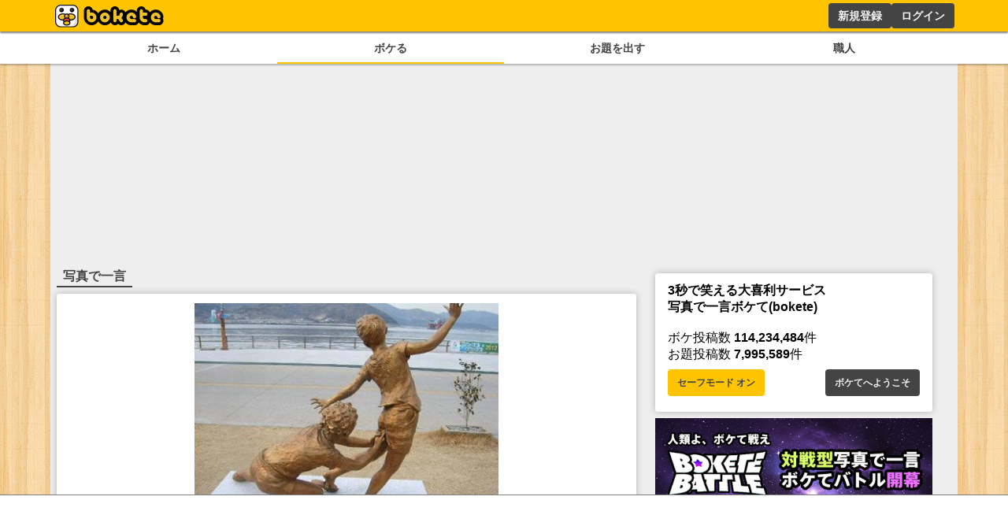

--- FILE ---
content_type: text/html; charset=utf-8
request_url: https://bokete.jp/odai/501
body_size: 12639
content:
<!DOCTYPE html><html><head><link rel="shortcut icon" type="image/x-icon" href="/favicon.ico"/><link rel="icon" type="image/png" sizes="16x16" href="/favicon-16x16.png"/><link rel="icon" type="image/png" sizes="32x32" href="/favicon-32x32.png"/><link rel="icon" type="image/png" sizes="192x192" href="/android-chrome-192x192.png"/><link rel="icon" type="image/png" sizes="512x512" href="/android-chrome-512x512.png"/><link rel="apple-touch-icon" sizes="180x180" href="/apple-touch-icon.png"/><link rel="manifest" href="/site.webmanifest"/><meta charSet="utf-8"/><meta name="viewport" content="width=device-width, initial-scale=1.0"/><meta name="next-head-count" content="9"/><script data-nscript="beforeInteractive">
        const FAILSAFE_TIMEOUT = 3000;
    var hbSlots = [];
    window.DEVICE_BRANCH = 72; //rem
    // console.log('initializing adPrebid');
    var allSlots = [
        {slotName: '/23283275661/bokete_pc/c_111193_bokete_pc_billboard_gam', sizes: [[970, 250], [728, 90], [970, 90]],divId: 'div-gpt-ad-1748424761112-0', device: 'PC',}, 
        {slotName: '/23283275661/bokete_pc/c_111193_bokete_pc_main_1rec_left_gam', sizes: [[300, 250]], divId: 'div-gpt-ad-1748424829563-0', device: 'PC',}, 
        {slotName: '/23283275661/bokete_pc/c_111193_bokete_pc_main_1rec_right_gam', sizes: [[300, 250]], divId: 'div-gpt-ad-1748424866574-0', device: 'PC',}, 
        {slotName: '/23283275661/bokete_pc/c_111193_bokete_pc_main_2rec_left_gam', sizes: [[300, 250]], divId: 'div-gpt-ad-1748424948240-0', device: 'PC',}, 
        {slotName: '/23283275661/bokete_pc/c_111193_bokete_pc_main_2rec_right_gam', sizes: [[300, 250]], divId: 'div-gpt-ad-1748424998166-0', device: 'PC',}, 
        {slotName: '/23283275661/bokete_pc/c_111193_bokete_pc_main_3rec_left_gam', sizes: [[300, 250]], divId: 'div-gpt-ad-1748425026176-0', device: 'PC',}, 
        {slotName: '/23283275661/bokete_pc/c_111193_bokete_pc_main_3rec_right_gam', sizes: [[300, 250]], divId: 'div-gpt-ad-1748425061473-0', device: 'PC',}, 
        {slotName: '/23283275661/bokete_pc/c_111193_bokete_pc_main_4rec_left_gam', sizes: [[300, 250]], divId: 'div-gpt-ad-1748425093890-0', device: 'PC',}, 
        {slotName: '/23283275661/bokete_pc/c_111193_bokete_pc_main_4rec_right_gam', sizes: [[300, 250]], divId: 'div-gpt-ad-1748425123794-0', device: 'PC',}, 
        {slotName: '/23283275661/bokete_pc/c_111193_bokete_pc_main_bottom_left_gam', sizes: [[300, 250]], divId: 'div-gpt-ad-1748425177110-0', device: 'PC',}, 
        {slotName: '/23283275661/bokete_pc/c_111193_bokete_pc_main_bottom_right_gam', sizes: [[300, 250]], divId: 'div-gpt-ad-1748425217288-0', device: 'PC',}, 
        {slotName: '/23283275661/bokete_pc/c_111193_bokete_pc_overlay_gam', sizes: [[970, 90], [728, 90]], divId: 'div-gpt-ad-1748425309873-0', device: 'PC',}, 
        {slotName: '/23283275661/bokete_pc/c_111193_bokete_pc_right_1rec_gam', sizes: [[300, 600], [300, 250]], divId: 'div-gpt-ad-1748425342456-0', device: 'PC',}, 
        {slotName: '/23283275661/bokete_pc/c_111193_bokete_pc_right_2rec_gam', sizes: [[300, 600], [300, 250]], divId: 'div-gpt-ad-1748425375457-0', device: 'PC',}, 
        {slotName: '/23283275661/bokete_pc/c_111193_bokete_pc_right_3rec_gam', sizes: [[300, 600], [300, 250]], divId: 'div-gpt-ad-1748425436731-0', device: 'PC',}, 
        {slotName: '/23283275661/bokete_pc/c_111193_bokete_pc_right_4rec_gam', sizes: [[300, 600], [300, 250]], divId: 'div-gpt-ad-1748425630661-0', device: 'PC',}, 
        {slotName: '/23283275661/bokete_sp/c_111193_bokete_sp_billboard_gam', sizes: [[1, 1], [320, 100], [320, 180]], divId: 'div-gpt-ad-1748425987811-0', device: 'SP',}, 
        {slotName: '/23283275661/bokete_sp/c_111193_bokete_sp_inread_1rec_gam', sizes: [[336, 280], [1, 1], [300, 250], [300, 600]], divId: 'div-gpt-ad-1748426027165-0', device: 'SP',}, 
        {slotName: '/23283275661/bokete_sp/c_111193_bokete_sp_inread_2rec_gam', sizes: [[1, 1], [300, 250], [300, 600], [336, 280]], divId: 'div-gpt-ad-1748426063437-0', device: 'SP',}, 
        {slotName: '/23283275661/bokete_sp/c_111193_bokete_sp_inread_3rec_gam', sizes: [[336, 280], [1, 1], [300, 250], [300, 600]], divId: 'div-gpt-ad-1748426098563-0', device: 'SP',}, 
        {slotName: '/23283275661/bokete_sp/c_111193_bokete_sp_middle_1rec_gam', sizes: [[300, 600], [300, 250], [336, 280], [1, 1]], divId: 'div-gpt-ad-1748426137644-0', device: 'SP',}, 
        {slotName: '/23283275661/bokete_sp/c_111193_bokete_sp_bottom_1rec_gam', sizes: [[1, 1], [300, 250], [336, 280], [300, 600]], divId: 'div-gpt-ad-1748426168719-0', device: 'SP',}, 
        {slotName: '/23283275661/bokete_sp/c_111193_bokete_sp_bottom_2rec_gam', sizes: [[1, 1], [300, 250], [300, 600], [336, 280]], divId: 'div-gpt-ad-1748426225045-0', device: 'SP',}, 
        {slotName: '/23283275661/bokete_sp/c_111193_bokete_sp_overlay_gam', sizes: [[320, 100], [1, 1]], divId: 'div-gpt-ad-1748426264325-0', device: 'SP',}, 
    ];
    window.pbjs = window.pbjs || { que: [] };
    window.googletag = window.googletag || { cmd: [] };

    function requestHeaderBids() {
      // call async promise object for DM
      const dmRequest = new Promise(resolve => {
      // request bids through DM and resolve on bids back
          pbjs.que.push(() => {
              pbjs.rp.requestBids({
                  gptSlotObjects: hbSlots,
                  callback: () => {
                      googletag.cmd.push(() => {
                          pbjs.setTargetingForGPTAsync();
                      });
                      return resolve();
                  }
              });
          });
      });
      // return promise object when both APS and DM promise objects are resolved or if failsafe timeout expires
      return new Promise(resolve => {
          Promise.race([
              Promise.all([dmRequest]),
              new Promise(res => setTimeout(res, FAILSAFE_TIMEOUT))
          ]).then(() => {
              resolve();
          });
      });
    }

    function adCleanUp() {
        // console.log('adCleanUp');
        googletag.cmd.push(function () {
          // clean up  
          const existingSlots = googletag.pubads().getSlots();
          if (existingSlots) {
                googletag.destroySlots();
          }
        });
        hbSlots = [];
    }
    function adInitialize() {
        // console.log('adInitialize');
        const brunch_condition = 1111;//DEVICE_BRANCH * parseFloat(getComputedStyle(document.documentElement).fontSize);
        const DEVICE = window.innerWidth >= brunch_condition? 'PC':'SP';
        googletag.cmd.push(function () {
          googletag.pubads().disableInitialLoad();
          googletag.pubads().enableSingleRequest();
          googletag.enableServices();
          // define slots
          allSlots.filter(function (item) {
            return item.device === DEVICE;
          }).forEach(function (item) {
            hbSlots.push(googletag.defineSlot(item.slotName, item.sizes, item.divId).addService(googletag.pubads()));
          });

          if (hbSlots.length) {
            requestHeaderBids().then(() => {
              googletag.pubads().refresh(hbSlots);
            });
          }
      });
    }
    function adInstExec() {
        // console.log('adInstExec');
        const brunch_condition = 1111;//DEVICE_BRANCH * parseFloat(getComputedStyle(document.documentElement).fontSize);
        const DEVICE = window.innerWidth >= brunch_condition? 'PC':'SP';
        instSlots = [
          {slotName: '/23283275661/bokete_pc/c_111193_bokete_pc_interstitial_gam', device: 'PC',},
          {slotName: '/23283275661/bokete_sp/c_111193_bokete_sp_interstitial_gam', device: 'SP',},
        ];
        var interstitialSlot = null;
        googletag.cmd.push(function () {
          instSlots.filter(function (item) {
            return item.device === DEVICE;
          }).forEach(function (item) {
            interstitialSlot = googletag.defineOutOfPageSlot(item.slotName,googletag.enums.OutOfPageFormat.INTERSTITIAL);
          });
          
          if (interstitialSlot) {
            interstitialSlot.addService(googletag.pubads());
          }
          googletag.enableServices();
          googletag.display(interstitialSlot);
          if (googletag.pubads().isInitialLoadDisabled()) {
            googletag.pubads().refresh([interstitialSlot]);
          }
      });
    }
  </script><link rel="preload" href="/_next/static/css/18f7c4a04f990973.css" as="style"/><link rel="stylesheet" href="/_next/static/css/18f7c4a04f990973.css" data-n-g=""/><link rel="preload" href="/_next/static/css/6e4fca52b840df25.css" as="style"/><link rel="stylesheet" href="/_next/static/css/6e4fca52b840df25.css" data-n-p=""/><noscript data-n-css=""></noscript><script defer="" nomodule="" src="/_next/static/chunks/polyfills-78c92fac7aa8fdd8.js"></script><script src="https://securepubads.g.doubleclick.net/tag/js/gpt.js" async="" defer="" data-nscript="beforeInteractive"></script><script src="https://micro.rubiconproject.com/prebid/dynamic/14032.js" async="" defer="" data-nscript="beforeInteractive"></script><script src="/_next/static/chunks/webpack-05e9324361ae78bb.js" defer=""></script><script src="/_next/static/chunks/framework-0995a3e8436ddc4f.js" defer=""></script><script src="/_next/static/chunks/main-ead938f1d5841d65.js" defer=""></script><script src="/_next/static/chunks/pages/_app-f296a178d44d8d70.js" defer=""></script><script src="/_next/static/chunks/4288-371e2bd7a6301448.js" defer=""></script><script src="/_next/static/chunks/7157-b087084ea9e2e470.js" defer=""></script><script src="/_next/static/chunks/pages/odai/%5Bid%5D-9b45016fb5737a13.js" defer=""></script><script src="/_next/static/pxtvVwnn4lkf6UvHxPd6I/_buildManifest.js" defer=""></script><script src="/_next/static/pxtvVwnn4lkf6UvHxPd6I/_ssgManifest.js" defer=""></script></head><body><div id="__next"><div style="background:#ffc400;box-shadow:0px 2px 2px 0px rgba(0,0,0,0.5);height:2.5rem;z-index:100;position:fixed;left:0;top:0;width:100%"><div style="display:flex;flex-direction:row;height:100%;justify-content:space-between;margin:auto;max-width:72rem"><div style="display:flex"><a href="/"><figure style="display:flex;height:100%;margin:0;width:150px"><img src="/images/logo.png" alt="ボケて" style="height:100%"/></figure></a></div><div style="display:flex"></div></div></div><section style="background:white;box-shadow:0px 2px 2px 0px rgba(0,0,0,0.25);display:flex;justify-content:center;padding-top:2.75rem;position:relative;width:100%;z-index:2"><div style="display:flex;gap:.5rem;justify-content:space-around;max-width:72rem;width:100%"><a style="color:#444;display:block;font-size:.9rem;font-weight:bold;padding:.5rem .25rem;text-align:center;width:100%" href="/boke/hot">ホーム</a><a style="border-bottom:solid 2px #ffc400;color:#444;display:block;font-size:.9rem;font-weight:bold;padding:.5rem .25rem;text-align:center;width:100%" href="/odai/flickr">ボケる</a><a style="color:#444;display:block;font-size:.9rem;font-weight:bold;padding:.5rem .25rem;text-align:center;width:100%" href="/photo">お題を出す</a><a style="color:#444;display:block;font-size:.9rem;font-weight:bold;padding:.5rem .25rem;text-align:center;width:100%" href="/user">職人</a></div></section><main style="background:#eee;display:flex;flex-wrap:wrap;gap:.5rem;justify-content:space-around;margin:auto;max-width:72rem;min-height:calc(100dvh - 10rem);padding:.5rem;position:relative"><div style="min-height:250px;width:100%"></div><div class="ad_fourm_inarticle" style="max-width:46rem;width:100%"><h1 style="border-bottom:solid #444 2px;color:#444;display:inline-block;margin-bottom:.5rem;padding:.1rem .5rem">写真で一言</h1><div style="background:#fff;border-radius:.25rem;box-shadow:0 0 .5rem rgba(0, 0, 0, 0.25);padding:.75rem 1rem;margin-bottom:.5rem;width:100%"><a href="/odai/501"><figure style="margin:auto"><img src="//d13n9ry8xcpemi.cloudfront.net/photo/odai/400/2c44d74efc9465c10ae343decafe97bd_400.jpg" style="display:flex;margin:auto;max-height:40vh;max-width:min(90vw, 28rem, 100%);height:auto;width:auto;cursor:pointer"/></figure></a><div class="odai_odaiInfo__h8M2T"><img src="/images/logo_small.png" class="odai_logo__L3VkS"/><a class="odai_info__fN8hK" href="/user/miki"><svg aria-hidden="true" focusable="false" data-prefix="far" data-icon="image" class="svg-inline--fa fa-image " role="img" xmlns="http://www.w3.org/2000/svg" viewBox="0 0 512 512" style="height:.75rem"><path fill="currentColor" d="M448 80c8.8 0 16 7.2 16 16V415.8l-5-6.5-136-176c-4.5-5.9-11.6-9.3-19-9.3s-14.4 3.4-19 9.3L202 340.7l-30.5-42.7C167 291.7 159.8 288 152 288s-15 3.7-19.5 10.1l-80 112L48 416.3l0-.3V96c0-8.8 7.2-16 16-16H448zM64 32C28.7 32 0 60.7 0 96V416c0 35.3 28.7 64 64 64H448c35.3 0 64-28.7 64-64V96c0-35.3-28.7-64-64-64H64zm80 192a48 48 0 1 0 0-96 48 48 0 1 0 0 96z"></path></svg><div>馬井坊</div></a><a class="odai_info__fN8hK" href="/user/miki"><svg aria-hidden="true" focusable="false" data-prefix="fas" data-icon="camera" class="svg-inline--fa fa-camera " role="img" xmlns="http://www.w3.org/2000/svg" viewBox="0 0 512 512" style="height:.75rem"><path fill="currentColor" d="M149.1 64.8L138.7 96H64C28.7 96 0 124.7 0 160V416c0 35.3 28.7 64 64 64H448c35.3 0 64-28.7 64-64V160c0-35.3-28.7-64-64-64H373.3L362.9 64.8C356.4 45.2 338.1 32 317.4 32H194.6c-20.7 0-39 13.2-45.5 32.8zM256 192a96 96 0 1 1 0 192 96 96 0 1 1 0-192z"></path></svg><div>馬井坊</div></a></div><div style="display:flex;flex-wrap:wrap;gap:.5rem .25rem;margin:.5rem 0"></div><div class="odai_cardBottom__aKzfw"><div class="odai_odaiButton__WmA_Y"><a class="odai_bokelink__mPY8E" href="/boke/new/501"><button style="border:1px solid #ffc400;border-radius:.25rem;background:#ffc400;color:#444;cursor:pointer;font-size:small;font-weight:bold;line-height:1.5;margin:.5rem auto .5rem;padding:0 20px;width:100%;height:30px;max-width:120px">ボケる(<!-- -->28<!-- -->)</button></a><a style="height:30px" href="/odai/501/report"><button class="button_whiteButton__gs8VA 
      " style="white-space:nowrap;height:30px">通報する</button></a></div></div></div><menu class="menu_tab__Bb6LV"><li class="menu_active__Yqpvx">新着順</li><li class="">投稿順</li><li class="">評価順</li></menu><div style="display:block"><div style="margin:.5rem 0"><div><div style="background:#fff;border-radius:.25rem;box-shadow:0 0 .5rem rgba(0, 0, 0, 0.25);padding:.75rem 1rem;margin-bottom:.5rem;width:100%"><div style="font-size:1rem;min-width:8rem"><a href="/boke/21040"><figure style="margin:auto"><img src="//d13n9ry8xcpemi.cloudfront.net/photo/odai/400/2c44d74efc9465c10ae343decafe97bd_400.jpg" style="display:flex;margin:auto;max-height:40vh;max-width:min(90vw, 28rem, 100%);height:auto;width:auto;cursor:pointer"/></figure></a><div class="odai_odaiInfo__h8M2T"><img src="/images/logo_small.png" class="odai_logo__L3VkS"/><a class="odai_info__fN8hK" href="/user/miki"><svg aria-hidden="true" focusable="false" data-prefix="far" data-icon="image" class="svg-inline--fa fa-image " role="img" xmlns="http://www.w3.org/2000/svg" viewBox="0 0 512 512" style="height:.75rem"><path fill="currentColor" d="M448 80c8.8 0 16 7.2 16 16V415.8l-5-6.5-136-176c-4.5-5.9-11.6-9.3-19-9.3s-14.4 3.4-19 9.3L202 340.7l-30.5-42.7C167 291.7 159.8 288 152 288s-15 3.7-19.5 10.1l-80 112L48 416.3l0-.3V96c0-8.8 7.2-16 16-16H448zM64 32C28.7 32 0 60.7 0 96V416c0 35.3 28.7 64 64 64H448c35.3 0 64-28.7 64-64V96c0-35.3-28.7-64-64-64H64zm80 192a48 48 0 1 0 0-96 48 48 0 1 0 0 96z"></path></svg><div>馬井坊</div></a><a class="odai_info__fN8hK" href="/user/miki"><svg aria-hidden="true" focusable="false" data-prefix="fas" data-icon="camera" class="svg-inline--fa fa-camera " role="img" xmlns="http://www.w3.org/2000/svg" viewBox="0 0 512 512" style="height:.75rem"><path fill="currentColor" d="M149.1 64.8L138.7 96H64C28.7 96 0 124.7 0 160V416c0 35.3 28.7 64 64 64H448c35.3 0 64-28.7 64-64V160c0-35.3-28.7-64-64-64H373.3L362.9 64.8C356.4 45.2 338.1 32 317.4 32H194.6c-20.7 0-39 13.2-45.5 32.8zM256 192a96 96 0 1 1 0 192 96 96 0 1 1 0-192z"></path></svg><div>馬井坊</div></a></div><a class="none-highlight" href="/boke/21040"><h1 style="font-size:2.25rem;margin:auto;max-width:36rem;padding:1rem .5rem .5rem;text-align:center;min-height:3.5rem">タタタッ♪タタタッ♪</h1></a><div style="display:flex;flex-direction:row;justify-content:center;align-items:center;gap:30px"><div style="position:relative;display:flex;font-size:2rem;line-height:2rem;gap:.2rem;padding:0 4rem"><div style="cursor:pointer"><svg aria-hidden="true" focusable="false" data-prefix="fas" data-icon="star" class="svg-inline--fa fa-star " role="img" xmlns="http://www.w3.org/2000/svg" viewBox="0 0 576 512" style="height:2rem" color="#d9dce0"><path fill="currentColor" d="M316.9 18C311.6 7 300.4 0 288.1 0s-23.4 7-28.8 18L195 150.3 51.4 171.5c-12 1.8-22 10.2-25.7 21.7s-.7 24.2 7.9 32.7L137.8 329 113.2 474.7c-2 12 3 24.2 12.9 31.3s23 8 33.8 2.3l128.3-68.5 128.3 68.5c10.8 5.7 23.9 4.9 33.8-2.3s14.9-19.3 12.9-31.3L438.5 329 542.7 225.9c8.6-8.5 11.7-21.2 7.9-32.7s-13.7-19.9-25.7-21.7L381.2 150.3 316.9 18z"></path></svg></div><div style="cursor:pointer"><svg aria-hidden="true" focusable="false" data-prefix="fas" data-icon="star" class="svg-inline--fa fa-star " role="img" xmlns="http://www.w3.org/2000/svg" viewBox="0 0 576 512" style="height:2rem" color="#d9dce0"><path fill="currentColor" d="M316.9 18C311.6 7 300.4 0 288.1 0s-23.4 7-28.8 18L195 150.3 51.4 171.5c-12 1.8-22 10.2-25.7 21.7s-.7 24.2 7.9 32.7L137.8 329 113.2 474.7c-2 12 3 24.2 12.9 31.3s23 8 33.8 2.3l128.3-68.5 128.3 68.5c10.8 5.7 23.9 4.9 33.8-2.3s14.9-19.3 12.9-31.3L438.5 329 542.7 225.9c8.6-8.5 11.7-21.2 7.9-32.7s-13.7-19.9-25.7-21.7L381.2 150.3 316.9 18z"></path></svg></div><div style="cursor:pointer"><svg aria-hidden="true" focusable="false" data-prefix="fas" data-icon="star" class="svg-inline--fa fa-star " role="img" xmlns="http://www.w3.org/2000/svg" viewBox="0 0 576 512" style="height:2rem" color="#d9dce0"><path fill="currentColor" d="M316.9 18C311.6 7 300.4 0 288.1 0s-23.4 7-28.8 18L195 150.3 51.4 171.5c-12 1.8-22 10.2-25.7 21.7s-.7 24.2 7.9 32.7L137.8 329 113.2 474.7c-2 12 3 24.2 12.9 31.3s23 8 33.8 2.3l128.3-68.5 128.3 68.5c10.8 5.7 23.9 4.9 33.8-2.3s14.9-19.3 12.9-31.3L438.5 329 542.7 225.9c8.6-8.5 11.7-21.2 7.9-32.7s-13.7-19.9-25.7-21.7L381.2 150.3 316.9 18z"></path></svg></div></div></div><div style="display:flex;font-size:1.5rem;justify-content:space-between;align-items:center"><div><a href="/boke/21040"><svg aria-hidden="true" focusable="false" data-prefix="fas" data-icon="star" class="svg-inline--fa fa-star " role="img" xmlns="http://www.w3.org/2000/svg" viewBox="0 0 576 512" style="height:1.5rem" color="#ffc400"><path fill="currentColor" d="M316.9 18C311.6 7 300.4 0 288.1 0s-23.4 7-28.8 18L195 150.3 51.4 171.5c-12 1.8-22 10.2-25.7 21.7s-.7 24.2 7.9 32.7L137.8 329 113.2 474.7c-2 12 3 24.2 12.9 31.3s23 8 33.8 2.3l128.3-68.5 128.3 68.5c10.8 5.7 23.9 4.9 33.8-2.3s14.9-19.3 12.9-31.3L438.5 329 542.7 225.9c8.6-8.5 11.7-21.2 7.9-32.7s-13.7-19.9-25.7-21.7L381.2 150.3 316.9 18z"></path></svg> <!-- -->0</a></div><div style="font-size:.8rem;margin-top:auto;text-align:right"><a href="/boke/21040">17年くらい前</a></div></div></div><div style="display:flex;flex-wrap:wrap;gap:.5rem .25rem;margin:.5rem 0"></div></div></div></div></div><div style="display:block"><div style="margin:.5rem 0"><div><div style="background:#fff;border-radius:.25rem;box-shadow:0 0 .5rem rgba(0, 0, 0, 0.25);padding:.75rem 1rem;margin-bottom:.5rem;width:100%"><div style="font-size:1rem;min-width:8rem"><a href="/boke/21036"><figure style="margin:auto"><img src="//d13n9ry8xcpemi.cloudfront.net/photo/odai/400/2c44d74efc9465c10ae343decafe97bd_400.jpg" style="display:flex;margin:auto;max-height:40vh;max-width:min(90vw, 28rem, 100%);height:auto;width:auto;cursor:pointer"/></figure></a><div class="odai_odaiInfo__h8M2T"><img src="/images/logo_small.png" class="odai_logo__L3VkS"/><a class="odai_info__fN8hK" href="/user/miki"><svg aria-hidden="true" focusable="false" data-prefix="far" data-icon="image" class="svg-inline--fa fa-image " role="img" xmlns="http://www.w3.org/2000/svg" viewBox="0 0 512 512" style="height:.75rem"><path fill="currentColor" d="M448 80c8.8 0 16 7.2 16 16V415.8l-5-6.5-136-176c-4.5-5.9-11.6-9.3-19-9.3s-14.4 3.4-19 9.3L202 340.7l-30.5-42.7C167 291.7 159.8 288 152 288s-15 3.7-19.5 10.1l-80 112L48 416.3l0-.3V96c0-8.8 7.2-16 16-16H448zM64 32C28.7 32 0 60.7 0 96V416c0 35.3 28.7 64 64 64H448c35.3 0 64-28.7 64-64V96c0-35.3-28.7-64-64-64H64zm80 192a48 48 0 1 0 0-96 48 48 0 1 0 0 96z"></path></svg><div>馬井坊</div></a><a class="odai_info__fN8hK" href="/user/miki"><svg aria-hidden="true" focusable="false" data-prefix="fas" data-icon="camera" class="svg-inline--fa fa-camera " role="img" xmlns="http://www.w3.org/2000/svg" viewBox="0 0 512 512" style="height:.75rem"><path fill="currentColor" d="M149.1 64.8L138.7 96H64C28.7 96 0 124.7 0 160V416c0 35.3 28.7 64 64 64H448c35.3 0 64-28.7 64-64V160c0-35.3-28.7-64-64-64H373.3L362.9 64.8C356.4 45.2 338.1 32 317.4 32H194.6c-20.7 0-39 13.2-45.5 32.8zM256 192a96 96 0 1 1 0 192 96 96 0 1 1 0-192z"></path></svg><div>馬井坊</div></a></div><a class="none-highlight" href="/boke/21036"><h1 style="font-size:2.25rem;margin:auto;max-width:36rem;padding:1rem .5rem .5rem;text-align:center;min-height:3.5rem">タッタタラッタ タッタタッタタ♪</h1></a><div style="display:flex;flex-direction:row;justify-content:center;align-items:center;gap:30px"><div style="position:relative;display:flex;font-size:2rem;line-height:2rem;gap:.2rem;padding:0 4rem"><div style="cursor:pointer"><svg aria-hidden="true" focusable="false" data-prefix="fas" data-icon="star" class="svg-inline--fa fa-star " role="img" xmlns="http://www.w3.org/2000/svg" viewBox="0 0 576 512" style="height:2rem" color="#d9dce0"><path fill="currentColor" d="M316.9 18C311.6 7 300.4 0 288.1 0s-23.4 7-28.8 18L195 150.3 51.4 171.5c-12 1.8-22 10.2-25.7 21.7s-.7 24.2 7.9 32.7L137.8 329 113.2 474.7c-2 12 3 24.2 12.9 31.3s23 8 33.8 2.3l128.3-68.5 128.3 68.5c10.8 5.7 23.9 4.9 33.8-2.3s14.9-19.3 12.9-31.3L438.5 329 542.7 225.9c8.6-8.5 11.7-21.2 7.9-32.7s-13.7-19.9-25.7-21.7L381.2 150.3 316.9 18z"></path></svg></div><div style="cursor:pointer"><svg aria-hidden="true" focusable="false" data-prefix="fas" data-icon="star" class="svg-inline--fa fa-star " role="img" xmlns="http://www.w3.org/2000/svg" viewBox="0 0 576 512" style="height:2rem" color="#d9dce0"><path fill="currentColor" d="M316.9 18C311.6 7 300.4 0 288.1 0s-23.4 7-28.8 18L195 150.3 51.4 171.5c-12 1.8-22 10.2-25.7 21.7s-.7 24.2 7.9 32.7L137.8 329 113.2 474.7c-2 12 3 24.2 12.9 31.3s23 8 33.8 2.3l128.3-68.5 128.3 68.5c10.8 5.7 23.9 4.9 33.8-2.3s14.9-19.3 12.9-31.3L438.5 329 542.7 225.9c8.6-8.5 11.7-21.2 7.9-32.7s-13.7-19.9-25.7-21.7L381.2 150.3 316.9 18z"></path></svg></div><div style="cursor:pointer"><svg aria-hidden="true" focusable="false" data-prefix="fas" data-icon="star" class="svg-inline--fa fa-star " role="img" xmlns="http://www.w3.org/2000/svg" viewBox="0 0 576 512" style="height:2rem" color="#d9dce0"><path fill="currentColor" d="M316.9 18C311.6 7 300.4 0 288.1 0s-23.4 7-28.8 18L195 150.3 51.4 171.5c-12 1.8-22 10.2-25.7 21.7s-.7 24.2 7.9 32.7L137.8 329 113.2 474.7c-2 12 3 24.2 12.9 31.3s23 8 33.8 2.3l128.3-68.5 128.3 68.5c10.8 5.7 23.9 4.9 33.8-2.3s14.9-19.3 12.9-31.3L438.5 329 542.7 225.9c8.6-8.5 11.7-21.2 7.9-32.7s-13.7-19.9-25.7-21.7L381.2 150.3 316.9 18z"></path></svg></div></div></div><div style="display:flex;font-size:1.5rem;justify-content:space-between;align-items:center"><div><a href="/boke/21036"><svg aria-hidden="true" focusable="false" data-prefix="fas" data-icon="star" class="svg-inline--fa fa-star " role="img" xmlns="http://www.w3.org/2000/svg" viewBox="0 0 576 512" style="height:1.5rem" color="#ffc400"><path fill="currentColor" d="M316.9 18C311.6 7 300.4 0 288.1 0s-23.4 7-28.8 18L195 150.3 51.4 171.5c-12 1.8-22 10.2-25.7 21.7s-.7 24.2 7.9 32.7L137.8 329 113.2 474.7c-2 12 3 24.2 12.9 31.3s23 8 33.8 2.3l128.3-68.5 128.3 68.5c10.8 5.7 23.9 4.9 33.8-2.3s14.9-19.3 12.9-31.3L438.5 329 542.7 225.9c8.6-8.5 11.7-21.2 7.9-32.7s-13.7-19.9-25.7-21.7L381.2 150.3 316.9 18z"></path></svg> <!-- -->0</a></div><div style="font-size:.8rem;margin-top:auto;text-align:right"><a href="/boke/21036">17年くらい前</a></div></div></div><div style="display:flex;flex-wrap:wrap;gap:.5rem .25rem;margin:.5rem 0"></div></div></div></div></div><div style="display:block"><div style="margin:.5rem 0"><div><div style="background:#fff;border-radius:.25rem;box-shadow:0 0 .5rem rgba(0, 0, 0, 0.25);padding:.75rem 1rem;margin-bottom:.5rem;width:100%"><div style="font-size:1rem;min-width:8rem"><a href="/boke/21035"><figure style="margin:auto"><img src="//d13n9ry8xcpemi.cloudfront.net/photo/odai/400/2c44d74efc9465c10ae343decafe97bd_400.jpg" style="display:flex;margin:auto;max-height:40vh;max-width:min(90vw, 28rem, 100%);height:auto;width:auto;cursor:pointer"/></figure></a><div class="odai_odaiInfo__h8M2T"><img src="/images/logo_small.png" class="odai_logo__L3VkS"/><a class="odai_info__fN8hK" href="/user/miki"><svg aria-hidden="true" focusable="false" data-prefix="far" data-icon="image" class="svg-inline--fa fa-image " role="img" xmlns="http://www.w3.org/2000/svg" viewBox="0 0 512 512" style="height:.75rem"><path fill="currentColor" d="M448 80c8.8 0 16 7.2 16 16V415.8l-5-6.5-136-176c-4.5-5.9-11.6-9.3-19-9.3s-14.4 3.4-19 9.3L202 340.7l-30.5-42.7C167 291.7 159.8 288 152 288s-15 3.7-19.5 10.1l-80 112L48 416.3l0-.3V96c0-8.8 7.2-16 16-16H448zM64 32C28.7 32 0 60.7 0 96V416c0 35.3 28.7 64 64 64H448c35.3 0 64-28.7 64-64V96c0-35.3-28.7-64-64-64H64zm80 192a48 48 0 1 0 0-96 48 48 0 1 0 0 96z"></path></svg><div>馬井坊</div></a><a class="odai_info__fN8hK" href="/user/miki"><svg aria-hidden="true" focusable="false" data-prefix="fas" data-icon="camera" class="svg-inline--fa fa-camera " role="img" xmlns="http://www.w3.org/2000/svg" viewBox="0 0 512 512" style="height:.75rem"><path fill="currentColor" d="M149.1 64.8L138.7 96H64C28.7 96 0 124.7 0 160V416c0 35.3 28.7 64 64 64H448c35.3 0 64-28.7 64-64V160c0-35.3-28.7-64-64-64H373.3L362.9 64.8C356.4 45.2 338.1 32 317.4 32H194.6c-20.7 0-39 13.2-45.5 32.8zM256 192a96 96 0 1 1 0 192 96 96 0 1 1 0-192z"></path></svg><div>馬井坊</div></a></div><a class="none-highlight" href="/boke/21035"><h1 style="font-size:2.25rem;margin:auto;max-width:36rem;padding:1rem .5rem .5rem;text-align:center;min-height:3.5rem">お宮の逆襲</h1></a><div style="display:flex;flex-direction:row;justify-content:center;align-items:center;gap:30px"><div style="position:relative;display:flex;font-size:2rem;line-height:2rem;gap:.2rem;padding:0 4rem"><div style="cursor:pointer"><svg aria-hidden="true" focusable="false" data-prefix="fas" data-icon="star" class="svg-inline--fa fa-star " role="img" xmlns="http://www.w3.org/2000/svg" viewBox="0 0 576 512" style="height:2rem" color="#d9dce0"><path fill="currentColor" d="M316.9 18C311.6 7 300.4 0 288.1 0s-23.4 7-28.8 18L195 150.3 51.4 171.5c-12 1.8-22 10.2-25.7 21.7s-.7 24.2 7.9 32.7L137.8 329 113.2 474.7c-2 12 3 24.2 12.9 31.3s23 8 33.8 2.3l128.3-68.5 128.3 68.5c10.8 5.7 23.9 4.9 33.8-2.3s14.9-19.3 12.9-31.3L438.5 329 542.7 225.9c8.6-8.5 11.7-21.2 7.9-32.7s-13.7-19.9-25.7-21.7L381.2 150.3 316.9 18z"></path></svg></div><div style="cursor:pointer"><svg aria-hidden="true" focusable="false" data-prefix="fas" data-icon="star" class="svg-inline--fa fa-star " role="img" xmlns="http://www.w3.org/2000/svg" viewBox="0 0 576 512" style="height:2rem" color="#d9dce0"><path fill="currentColor" d="M316.9 18C311.6 7 300.4 0 288.1 0s-23.4 7-28.8 18L195 150.3 51.4 171.5c-12 1.8-22 10.2-25.7 21.7s-.7 24.2 7.9 32.7L137.8 329 113.2 474.7c-2 12 3 24.2 12.9 31.3s23 8 33.8 2.3l128.3-68.5 128.3 68.5c10.8 5.7 23.9 4.9 33.8-2.3s14.9-19.3 12.9-31.3L438.5 329 542.7 225.9c8.6-8.5 11.7-21.2 7.9-32.7s-13.7-19.9-25.7-21.7L381.2 150.3 316.9 18z"></path></svg></div><div style="cursor:pointer"><svg aria-hidden="true" focusable="false" data-prefix="fas" data-icon="star" class="svg-inline--fa fa-star " role="img" xmlns="http://www.w3.org/2000/svg" viewBox="0 0 576 512" style="height:2rem" color="#d9dce0"><path fill="currentColor" d="M316.9 18C311.6 7 300.4 0 288.1 0s-23.4 7-28.8 18L195 150.3 51.4 171.5c-12 1.8-22 10.2-25.7 21.7s-.7 24.2 7.9 32.7L137.8 329 113.2 474.7c-2 12 3 24.2 12.9 31.3s23 8 33.8 2.3l128.3-68.5 128.3 68.5c10.8 5.7 23.9 4.9 33.8-2.3s14.9-19.3 12.9-31.3L438.5 329 542.7 225.9c8.6-8.5 11.7-21.2 7.9-32.7s-13.7-19.9-25.7-21.7L381.2 150.3 316.9 18z"></path></svg></div></div></div><div style="display:flex;font-size:1.5rem;justify-content:space-between;align-items:center"><div><a href="/boke/21035"><svg aria-hidden="true" focusable="false" data-prefix="fas" data-icon="star" class="svg-inline--fa fa-star " role="img" xmlns="http://www.w3.org/2000/svg" viewBox="0 0 576 512" style="height:1.5rem" color="#ffc400"><path fill="currentColor" d="M316.9 18C311.6 7 300.4 0 288.1 0s-23.4 7-28.8 18L195 150.3 51.4 171.5c-12 1.8-22 10.2-25.7 21.7s-.7 24.2 7.9 32.7L137.8 329 113.2 474.7c-2 12 3 24.2 12.9 31.3s23 8 33.8 2.3l128.3-68.5 128.3 68.5c10.8 5.7 23.9 4.9 33.8-2.3s14.9-19.3 12.9-31.3L438.5 329 542.7 225.9c8.6-8.5 11.7-21.2 7.9-32.7s-13.7-19.9-25.7-21.7L381.2 150.3 316.9 18z"></path></svg> <!-- -->0</a></div><div style="font-size:.8rem;margin-top:auto;text-align:right"><a href="/boke/21035">17年くらい前</a></div></div></div><div style="display:flex;flex-wrap:wrap;gap:.5rem .25rem;margin:.5rem 0"></div></div></div></div></div><div style="display:block"><div style="margin:.5rem 0"><div><div style="background:#fff;border-radius:.25rem;box-shadow:0 0 .5rem rgba(0, 0, 0, 0.25);padding:.75rem 1rem;margin-bottom:.5rem;width:100%"><div style="font-size:1rem;min-width:8rem"><a href="/boke/15005"><figure style="margin:auto"><img src="//d13n9ry8xcpemi.cloudfront.net/photo/odai/400/2c44d74efc9465c10ae343decafe97bd_400.jpg" style="display:flex;margin:auto;max-height:40vh;max-width:min(90vw, 28rem, 100%);height:auto;width:auto;cursor:pointer"/></figure></a><div class="odai_odaiInfo__h8M2T"><img src="/images/logo_small.png" class="odai_logo__L3VkS"/><a class="odai_info__fN8hK" href="/user/miki"><svg aria-hidden="true" focusable="false" data-prefix="far" data-icon="image" class="svg-inline--fa fa-image " role="img" xmlns="http://www.w3.org/2000/svg" viewBox="0 0 512 512" style="height:.75rem"><path fill="currentColor" d="M448 80c8.8 0 16 7.2 16 16V415.8l-5-6.5-136-176c-4.5-5.9-11.6-9.3-19-9.3s-14.4 3.4-19 9.3L202 340.7l-30.5-42.7C167 291.7 159.8 288 152 288s-15 3.7-19.5 10.1l-80 112L48 416.3l0-.3V96c0-8.8 7.2-16 16-16H448zM64 32C28.7 32 0 60.7 0 96V416c0 35.3 28.7 64 64 64H448c35.3 0 64-28.7 64-64V96c0-35.3-28.7-64-64-64H64zm80 192a48 48 0 1 0 0-96 48 48 0 1 0 0 96z"></path></svg><div>馬井坊</div></a><a class="odai_info__fN8hK" href="/user/miki"><svg aria-hidden="true" focusable="false" data-prefix="fas" data-icon="camera" class="svg-inline--fa fa-camera " role="img" xmlns="http://www.w3.org/2000/svg" viewBox="0 0 512 512" style="height:.75rem"><path fill="currentColor" d="M149.1 64.8L138.7 96H64C28.7 96 0 124.7 0 160V416c0 35.3 28.7 64 64 64H448c35.3 0 64-28.7 64-64V160c0-35.3-28.7-64-64-64H373.3L362.9 64.8C356.4 45.2 338.1 32 317.4 32H194.6c-20.7 0-39 13.2-45.5 32.8zM256 192a96 96 0 1 1 0 192 96 96 0 1 1 0-192z"></path></svg><div>馬井坊</div></a></div><a class="none-highlight" href="/boke/15005"><h1 style="font-size:2.25rem;margin:auto;max-width:36rem;padding:1rem .5rem .5rem;text-align:center;min-height:3.5rem">スキマ・スイッチ！</h1></a><div style="display:flex;flex-direction:row;justify-content:center;align-items:center;gap:30px"><div style="position:relative;display:flex;font-size:2rem;line-height:2rem;gap:.2rem;padding:0 4rem"><div style="cursor:pointer"><svg aria-hidden="true" focusable="false" data-prefix="fas" data-icon="star" class="svg-inline--fa fa-star " role="img" xmlns="http://www.w3.org/2000/svg" viewBox="0 0 576 512" style="height:2rem" color="#d9dce0"><path fill="currentColor" d="M316.9 18C311.6 7 300.4 0 288.1 0s-23.4 7-28.8 18L195 150.3 51.4 171.5c-12 1.8-22 10.2-25.7 21.7s-.7 24.2 7.9 32.7L137.8 329 113.2 474.7c-2 12 3 24.2 12.9 31.3s23 8 33.8 2.3l128.3-68.5 128.3 68.5c10.8 5.7 23.9 4.9 33.8-2.3s14.9-19.3 12.9-31.3L438.5 329 542.7 225.9c8.6-8.5 11.7-21.2 7.9-32.7s-13.7-19.9-25.7-21.7L381.2 150.3 316.9 18z"></path></svg></div><div style="cursor:pointer"><svg aria-hidden="true" focusable="false" data-prefix="fas" data-icon="star" class="svg-inline--fa fa-star " role="img" xmlns="http://www.w3.org/2000/svg" viewBox="0 0 576 512" style="height:2rem" color="#d9dce0"><path fill="currentColor" d="M316.9 18C311.6 7 300.4 0 288.1 0s-23.4 7-28.8 18L195 150.3 51.4 171.5c-12 1.8-22 10.2-25.7 21.7s-.7 24.2 7.9 32.7L137.8 329 113.2 474.7c-2 12 3 24.2 12.9 31.3s23 8 33.8 2.3l128.3-68.5 128.3 68.5c10.8 5.7 23.9 4.9 33.8-2.3s14.9-19.3 12.9-31.3L438.5 329 542.7 225.9c8.6-8.5 11.7-21.2 7.9-32.7s-13.7-19.9-25.7-21.7L381.2 150.3 316.9 18z"></path></svg></div><div style="cursor:pointer"><svg aria-hidden="true" focusable="false" data-prefix="fas" data-icon="star" class="svg-inline--fa fa-star " role="img" xmlns="http://www.w3.org/2000/svg" viewBox="0 0 576 512" style="height:2rem" color="#d9dce0"><path fill="currentColor" d="M316.9 18C311.6 7 300.4 0 288.1 0s-23.4 7-28.8 18L195 150.3 51.4 171.5c-12 1.8-22 10.2-25.7 21.7s-.7 24.2 7.9 32.7L137.8 329 113.2 474.7c-2 12 3 24.2 12.9 31.3s23 8 33.8 2.3l128.3-68.5 128.3 68.5c10.8 5.7 23.9 4.9 33.8-2.3s14.9-19.3 12.9-31.3L438.5 329 542.7 225.9c8.6-8.5 11.7-21.2 7.9-32.7s-13.7-19.9-25.7-21.7L381.2 150.3 316.9 18z"></path></svg></div></div></div><div style="display:flex;font-size:1.5rem;justify-content:space-between;align-items:center"><div><a href="/boke/15005"><svg aria-hidden="true" focusable="false" data-prefix="fas" data-icon="star" class="svg-inline--fa fa-star " role="img" xmlns="http://www.w3.org/2000/svg" viewBox="0 0 576 512" style="height:1.5rem" color="#ffc400"><path fill="currentColor" d="M316.9 18C311.6 7 300.4 0 288.1 0s-23.4 7-28.8 18L195 150.3 51.4 171.5c-12 1.8-22 10.2-25.7 21.7s-.7 24.2 7.9 32.7L137.8 329 113.2 474.7c-2 12 3 24.2 12.9 31.3s23 8 33.8 2.3l128.3-68.5 128.3 68.5c10.8 5.7 23.9 4.9 33.8-2.3s14.9-19.3 12.9-31.3L438.5 329 542.7 225.9c8.6-8.5 11.7-21.2 7.9-32.7s-13.7-19.9-25.7-21.7L381.2 150.3 316.9 18z"></path></svg> <!-- -->8</a></div><div style="font-size:.8rem;margin-top:auto;text-align:right"><a href="/boke/15005">17年くらい前</a></div></div></div><div style="display:flex;flex-wrap:wrap;gap:.5rem .25rem;margin:.5rem 0"></div></div></div></div></div><div style="display:flex;flex-direction:row;justify-content:space-evenly;align-items:center"></div><div style="display:block"><div style="margin:.5rem 0"><div><div style="background:#fff;border-radius:.25rem;box-shadow:0 0 .5rem rgba(0, 0, 0, 0.25);padding:.75rem 1rem;margin-bottom:.5rem;width:100%"><div style="font-size:1rem;min-width:8rem"><a href="/boke/10262"><figure style="margin:auto"><img src="//d13n9ry8xcpemi.cloudfront.net/photo/odai/400/2c44d74efc9465c10ae343decafe97bd_400.jpg" style="display:flex;margin:auto;max-height:40vh;max-width:min(90vw, 28rem, 100%);height:auto;width:auto;cursor:pointer"/></figure></a><div class="odai_odaiInfo__h8M2T"><img src="/images/logo_small.png" class="odai_logo__L3VkS"/><a class="odai_info__fN8hK" href="/user/miki"><svg aria-hidden="true" focusable="false" data-prefix="far" data-icon="image" class="svg-inline--fa fa-image " role="img" xmlns="http://www.w3.org/2000/svg" viewBox="0 0 512 512" style="height:.75rem"><path fill="currentColor" d="M448 80c8.8 0 16 7.2 16 16V415.8l-5-6.5-136-176c-4.5-5.9-11.6-9.3-19-9.3s-14.4 3.4-19 9.3L202 340.7l-30.5-42.7C167 291.7 159.8 288 152 288s-15 3.7-19.5 10.1l-80 112L48 416.3l0-.3V96c0-8.8 7.2-16 16-16H448zM64 32C28.7 32 0 60.7 0 96V416c0 35.3 28.7 64 64 64H448c35.3 0 64-28.7 64-64V96c0-35.3-28.7-64-64-64H64zm80 192a48 48 0 1 0 0-96 48 48 0 1 0 0 96z"></path></svg><div>馬井坊</div></a><a class="odai_info__fN8hK" href="/user/miki"><svg aria-hidden="true" focusable="false" data-prefix="fas" data-icon="camera" class="svg-inline--fa fa-camera " role="img" xmlns="http://www.w3.org/2000/svg" viewBox="0 0 512 512" style="height:.75rem"><path fill="currentColor" d="M149.1 64.8L138.7 96H64C28.7 96 0 124.7 0 160V416c0 35.3 28.7 64 64 64H448c35.3 0 64-28.7 64-64V160c0-35.3-28.7-64-64-64H373.3L362.9 64.8C356.4 45.2 338.1 32 317.4 32H194.6c-20.7 0-39 13.2-45.5 32.8zM256 192a96 96 0 1 1 0 192 96 96 0 1 1 0-192z"></path></svg><div>馬井坊</div></a></div><a class="none-highlight" href="/boke/10262"><h1 style="font-size:2.25rem;margin:auto;max-width:36rem;padding:1rem .5rem .5rem;text-align:center;min-height:3.5rem">やめろよぉ　磯野ぉ！</h1></a><div style="display:flex;flex-direction:row;justify-content:center;align-items:center;gap:30px"><div style="position:relative;display:flex;font-size:2rem;line-height:2rem;gap:.2rem;padding:0 4rem"><div style="cursor:pointer"><svg aria-hidden="true" focusable="false" data-prefix="fas" data-icon="star" class="svg-inline--fa fa-star " role="img" xmlns="http://www.w3.org/2000/svg" viewBox="0 0 576 512" style="height:2rem" color="#d9dce0"><path fill="currentColor" d="M316.9 18C311.6 7 300.4 0 288.1 0s-23.4 7-28.8 18L195 150.3 51.4 171.5c-12 1.8-22 10.2-25.7 21.7s-.7 24.2 7.9 32.7L137.8 329 113.2 474.7c-2 12 3 24.2 12.9 31.3s23 8 33.8 2.3l128.3-68.5 128.3 68.5c10.8 5.7 23.9 4.9 33.8-2.3s14.9-19.3 12.9-31.3L438.5 329 542.7 225.9c8.6-8.5 11.7-21.2 7.9-32.7s-13.7-19.9-25.7-21.7L381.2 150.3 316.9 18z"></path></svg></div><div style="cursor:pointer"><svg aria-hidden="true" focusable="false" data-prefix="fas" data-icon="star" class="svg-inline--fa fa-star " role="img" xmlns="http://www.w3.org/2000/svg" viewBox="0 0 576 512" style="height:2rem" color="#d9dce0"><path fill="currentColor" d="M316.9 18C311.6 7 300.4 0 288.1 0s-23.4 7-28.8 18L195 150.3 51.4 171.5c-12 1.8-22 10.2-25.7 21.7s-.7 24.2 7.9 32.7L137.8 329 113.2 474.7c-2 12 3 24.2 12.9 31.3s23 8 33.8 2.3l128.3-68.5 128.3 68.5c10.8 5.7 23.9 4.9 33.8-2.3s14.9-19.3 12.9-31.3L438.5 329 542.7 225.9c8.6-8.5 11.7-21.2 7.9-32.7s-13.7-19.9-25.7-21.7L381.2 150.3 316.9 18z"></path></svg></div><div style="cursor:pointer"><svg aria-hidden="true" focusable="false" data-prefix="fas" data-icon="star" class="svg-inline--fa fa-star " role="img" xmlns="http://www.w3.org/2000/svg" viewBox="0 0 576 512" style="height:2rem" color="#d9dce0"><path fill="currentColor" d="M316.9 18C311.6 7 300.4 0 288.1 0s-23.4 7-28.8 18L195 150.3 51.4 171.5c-12 1.8-22 10.2-25.7 21.7s-.7 24.2 7.9 32.7L137.8 329 113.2 474.7c-2 12 3 24.2 12.9 31.3s23 8 33.8 2.3l128.3-68.5 128.3 68.5c10.8 5.7 23.9 4.9 33.8-2.3s14.9-19.3 12.9-31.3L438.5 329 542.7 225.9c8.6-8.5 11.7-21.2 7.9-32.7s-13.7-19.9-25.7-21.7L381.2 150.3 316.9 18z"></path></svg></div></div></div><div style="display:flex;font-size:1.5rem;justify-content:space-between;align-items:center"><div><a href="/boke/10262"><svg aria-hidden="true" focusable="false" data-prefix="fas" data-icon="star" class="svg-inline--fa fa-star " role="img" xmlns="http://www.w3.org/2000/svg" viewBox="0 0 576 512" style="height:1.5rem" color="#ffc400"><path fill="currentColor" d="M316.9 18C311.6 7 300.4 0 288.1 0s-23.4 7-28.8 18L195 150.3 51.4 171.5c-12 1.8-22 10.2-25.7 21.7s-.7 24.2 7.9 32.7L137.8 329 113.2 474.7c-2 12 3 24.2 12.9 31.3s23 8 33.8 2.3l128.3-68.5 128.3 68.5c10.8 5.7 23.9 4.9 33.8-2.3s14.9-19.3 12.9-31.3L438.5 329 542.7 225.9c8.6-8.5 11.7-21.2 7.9-32.7s-13.7-19.9-25.7-21.7L381.2 150.3 316.9 18z"></path></svg> <!-- -->2</a></div><div style="font-size:.8rem;margin-top:auto;text-align:right"><a href="/boke/10262">17年くらい前</a></div></div></div><div style="display:flex;flex-wrap:wrap;gap:.5rem .25rem;margin:.5rem 0"></div></div></div></div></div><div style="display:block"><div style="margin:.5rem 0"><div><div style="background:#fff;border-radius:.25rem;box-shadow:0 0 .5rem rgba(0, 0, 0, 0.25);padding:.75rem 1rem;margin-bottom:.5rem;width:100%"><div style="font-size:1rem;min-width:8rem"><a href="/boke/7665"><figure style="margin:auto"><img src="//d13n9ry8xcpemi.cloudfront.net/photo/odai/400/2c44d74efc9465c10ae343decafe97bd_400.jpg" style="display:flex;margin:auto;max-height:40vh;max-width:min(90vw, 28rem, 100%);height:auto;width:auto;cursor:pointer"/></figure></a><div class="odai_odaiInfo__h8M2T"><img src="/images/logo_small.png" class="odai_logo__L3VkS"/><a class="odai_info__fN8hK" href="/user/miki"><svg aria-hidden="true" focusable="false" data-prefix="far" data-icon="image" class="svg-inline--fa fa-image " role="img" xmlns="http://www.w3.org/2000/svg" viewBox="0 0 512 512" style="height:.75rem"><path fill="currentColor" d="M448 80c8.8 0 16 7.2 16 16V415.8l-5-6.5-136-176c-4.5-5.9-11.6-9.3-19-9.3s-14.4 3.4-19 9.3L202 340.7l-30.5-42.7C167 291.7 159.8 288 152 288s-15 3.7-19.5 10.1l-80 112L48 416.3l0-.3V96c0-8.8 7.2-16 16-16H448zM64 32C28.7 32 0 60.7 0 96V416c0 35.3 28.7 64 64 64H448c35.3 0 64-28.7 64-64V96c0-35.3-28.7-64-64-64H64zm80 192a48 48 0 1 0 0-96 48 48 0 1 0 0 96z"></path></svg><div>馬井坊</div></a><a class="odai_info__fN8hK" href="/user/miki"><svg aria-hidden="true" focusable="false" data-prefix="fas" data-icon="camera" class="svg-inline--fa fa-camera " role="img" xmlns="http://www.w3.org/2000/svg" viewBox="0 0 512 512" style="height:.75rem"><path fill="currentColor" d="M149.1 64.8L138.7 96H64C28.7 96 0 124.7 0 160V416c0 35.3 28.7 64 64 64H448c35.3 0 64-28.7 64-64V160c0-35.3-28.7-64-64-64H373.3L362.9 64.8C356.4 45.2 338.1 32 317.4 32H194.6c-20.7 0-39 13.2-45.5 32.8zM256 192a96 96 0 1 1 0 192 96 96 0 1 1 0-192z"></path></svg><div>馬井坊</div></a></div><a class="none-highlight" href="/boke/7665"><h1 style="font-size:2.25rem;margin:auto;max-width:36rem;padding:1rem .5rem .5rem;text-align:center;min-height:3.5rem">臭い物に蓋</h1></a><div style="display:flex;flex-direction:row;justify-content:center;align-items:center;gap:30px"><div style="position:relative;display:flex;font-size:2rem;line-height:2rem;gap:.2rem;padding:0 4rem"><div style="cursor:pointer"><svg aria-hidden="true" focusable="false" data-prefix="fas" data-icon="star" class="svg-inline--fa fa-star " role="img" xmlns="http://www.w3.org/2000/svg" viewBox="0 0 576 512" style="height:2rem" color="#d9dce0"><path fill="currentColor" d="M316.9 18C311.6 7 300.4 0 288.1 0s-23.4 7-28.8 18L195 150.3 51.4 171.5c-12 1.8-22 10.2-25.7 21.7s-.7 24.2 7.9 32.7L137.8 329 113.2 474.7c-2 12 3 24.2 12.9 31.3s23 8 33.8 2.3l128.3-68.5 128.3 68.5c10.8 5.7 23.9 4.9 33.8-2.3s14.9-19.3 12.9-31.3L438.5 329 542.7 225.9c8.6-8.5 11.7-21.2 7.9-32.7s-13.7-19.9-25.7-21.7L381.2 150.3 316.9 18z"></path></svg></div><div style="cursor:pointer"><svg aria-hidden="true" focusable="false" data-prefix="fas" data-icon="star" class="svg-inline--fa fa-star " role="img" xmlns="http://www.w3.org/2000/svg" viewBox="0 0 576 512" style="height:2rem" color="#d9dce0"><path fill="currentColor" d="M316.9 18C311.6 7 300.4 0 288.1 0s-23.4 7-28.8 18L195 150.3 51.4 171.5c-12 1.8-22 10.2-25.7 21.7s-.7 24.2 7.9 32.7L137.8 329 113.2 474.7c-2 12 3 24.2 12.9 31.3s23 8 33.8 2.3l128.3-68.5 128.3 68.5c10.8 5.7 23.9 4.9 33.8-2.3s14.9-19.3 12.9-31.3L438.5 329 542.7 225.9c8.6-8.5 11.7-21.2 7.9-32.7s-13.7-19.9-25.7-21.7L381.2 150.3 316.9 18z"></path></svg></div><div style="cursor:pointer"><svg aria-hidden="true" focusable="false" data-prefix="fas" data-icon="star" class="svg-inline--fa fa-star " role="img" xmlns="http://www.w3.org/2000/svg" viewBox="0 0 576 512" style="height:2rem" color="#d9dce0"><path fill="currentColor" d="M316.9 18C311.6 7 300.4 0 288.1 0s-23.4 7-28.8 18L195 150.3 51.4 171.5c-12 1.8-22 10.2-25.7 21.7s-.7 24.2 7.9 32.7L137.8 329 113.2 474.7c-2 12 3 24.2 12.9 31.3s23 8 33.8 2.3l128.3-68.5 128.3 68.5c10.8 5.7 23.9 4.9 33.8-2.3s14.9-19.3 12.9-31.3L438.5 329 542.7 225.9c8.6-8.5 11.7-21.2 7.9-32.7s-13.7-19.9-25.7-21.7L381.2 150.3 316.9 18z"></path></svg></div></div></div><div style="display:flex;font-size:1.5rem;justify-content:space-between;align-items:center"><div><a href="/boke/7665"><svg aria-hidden="true" focusable="false" data-prefix="fas" data-icon="star" class="svg-inline--fa fa-star " role="img" xmlns="http://www.w3.org/2000/svg" viewBox="0 0 576 512" style="height:1.5rem" color="#ffc400"><path fill="currentColor" d="M316.9 18C311.6 7 300.4 0 288.1 0s-23.4 7-28.8 18L195 150.3 51.4 171.5c-12 1.8-22 10.2-25.7 21.7s-.7 24.2 7.9 32.7L137.8 329 113.2 474.7c-2 12 3 24.2 12.9 31.3s23 8 33.8 2.3l128.3-68.5 128.3 68.5c10.8 5.7 23.9 4.9 33.8-2.3s14.9-19.3 12.9-31.3L438.5 329 542.7 225.9c8.6-8.5 11.7-21.2 7.9-32.7s-13.7-19.9-25.7-21.7L381.2 150.3 316.9 18z"></path></svg> <!-- -->2</a></div><div style="font-size:.8rem;margin-top:auto;text-align:right"><a href="/boke/7665">17年くらい前</a></div></div></div><div style="display:flex;flex-wrap:wrap;gap:.5rem .25rem;margin:.5rem 0"></div></div></div></div></div><div style="display:block"><div style="margin:.5rem 0"><div><div style="background:#fff;border-radius:.25rem;box-shadow:0 0 .5rem rgba(0, 0, 0, 0.25);padding:.75rem 1rem;margin-bottom:.5rem;width:100%"><div style="font-size:1rem;min-width:8rem"><a href="/boke/7649"><figure style="margin:auto"><img src="//d13n9ry8xcpemi.cloudfront.net/photo/odai/400/2c44d74efc9465c10ae343decafe97bd_400.jpg" style="display:flex;margin:auto;max-height:40vh;max-width:min(90vw, 28rem, 100%);height:auto;width:auto;cursor:pointer"/></figure></a><div class="odai_odaiInfo__h8M2T"><img src="/images/logo_small.png" class="odai_logo__L3VkS"/><a class="odai_info__fN8hK" href="/user/miki"><svg aria-hidden="true" focusable="false" data-prefix="far" data-icon="image" class="svg-inline--fa fa-image " role="img" xmlns="http://www.w3.org/2000/svg" viewBox="0 0 512 512" style="height:.75rem"><path fill="currentColor" d="M448 80c8.8 0 16 7.2 16 16V415.8l-5-6.5-136-176c-4.5-5.9-11.6-9.3-19-9.3s-14.4 3.4-19 9.3L202 340.7l-30.5-42.7C167 291.7 159.8 288 152 288s-15 3.7-19.5 10.1l-80 112L48 416.3l0-.3V96c0-8.8 7.2-16 16-16H448zM64 32C28.7 32 0 60.7 0 96V416c0 35.3 28.7 64 64 64H448c35.3 0 64-28.7 64-64V96c0-35.3-28.7-64-64-64H64zm80 192a48 48 0 1 0 0-96 48 48 0 1 0 0 96z"></path></svg><div>馬井坊</div></a><a class="odai_info__fN8hK" href="/user/miki"><svg aria-hidden="true" focusable="false" data-prefix="fas" data-icon="camera" class="svg-inline--fa fa-camera " role="img" xmlns="http://www.w3.org/2000/svg" viewBox="0 0 512 512" style="height:.75rem"><path fill="currentColor" d="M149.1 64.8L138.7 96H64C28.7 96 0 124.7 0 160V416c0 35.3 28.7 64 64 64H448c35.3 0 64-28.7 64-64V160c0-35.3-28.7-64-64-64H373.3L362.9 64.8C356.4 45.2 338.1 32 317.4 32H194.6c-20.7 0-39 13.2-45.5 32.8zM256 192a96 96 0 1 1 0 192 96 96 0 1 1 0-192z"></path></svg><div>馬井坊</div></a></div><a class="none-highlight" href="/boke/7649"><h1 style="font-size:2.25rem;margin:auto;max-width:36rem;padding:1rem .5rem .5rem;text-align:center;min-height:3.5rem">これは、高難度の「浣腸すかし」ですね。ジャッジが判定してくれるか心配ですが。</h1></a><div style="display:flex;flex-direction:row;justify-content:center;align-items:center;gap:30px"><div style="position:relative;display:flex;font-size:2rem;line-height:2rem;gap:.2rem;padding:0 4rem"><div style="cursor:pointer"><svg aria-hidden="true" focusable="false" data-prefix="fas" data-icon="star" class="svg-inline--fa fa-star " role="img" xmlns="http://www.w3.org/2000/svg" viewBox="0 0 576 512" style="height:2rem" color="#d9dce0"><path fill="currentColor" d="M316.9 18C311.6 7 300.4 0 288.1 0s-23.4 7-28.8 18L195 150.3 51.4 171.5c-12 1.8-22 10.2-25.7 21.7s-.7 24.2 7.9 32.7L137.8 329 113.2 474.7c-2 12 3 24.2 12.9 31.3s23 8 33.8 2.3l128.3-68.5 128.3 68.5c10.8 5.7 23.9 4.9 33.8-2.3s14.9-19.3 12.9-31.3L438.5 329 542.7 225.9c8.6-8.5 11.7-21.2 7.9-32.7s-13.7-19.9-25.7-21.7L381.2 150.3 316.9 18z"></path></svg></div><div style="cursor:pointer"><svg aria-hidden="true" focusable="false" data-prefix="fas" data-icon="star" class="svg-inline--fa fa-star " role="img" xmlns="http://www.w3.org/2000/svg" viewBox="0 0 576 512" style="height:2rem" color="#d9dce0"><path fill="currentColor" d="M316.9 18C311.6 7 300.4 0 288.1 0s-23.4 7-28.8 18L195 150.3 51.4 171.5c-12 1.8-22 10.2-25.7 21.7s-.7 24.2 7.9 32.7L137.8 329 113.2 474.7c-2 12 3 24.2 12.9 31.3s23 8 33.8 2.3l128.3-68.5 128.3 68.5c10.8 5.7 23.9 4.9 33.8-2.3s14.9-19.3 12.9-31.3L438.5 329 542.7 225.9c8.6-8.5 11.7-21.2 7.9-32.7s-13.7-19.9-25.7-21.7L381.2 150.3 316.9 18z"></path></svg></div><div style="cursor:pointer"><svg aria-hidden="true" focusable="false" data-prefix="fas" data-icon="star" class="svg-inline--fa fa-star " role="img" xmlns="http://www.w3.org/2000/svg" viewBox="0 0 576 512" style="height:2rem" color="#d9dce0"><path fill="currentColor" d="M316.9 18C311.6 7 300.4 0 288.1 0s-23.4 7-28.8 18L195 150.3 51.4 171.5c-12 1.8-22 10.2-25.7 21.7s-.7 24.2 7.9 32.7L137.8 329 113.2 474.7c-2 12 3 24.2 12.9 31.3s23 8 33.8 2.3l128.3-68.5 128.3 68.5c10.8 5.7 23.9 4.9 33.8-2.3s14.9-19.3 12.9-31.3L438.5 329 542.7 225.9c8.6-8.5 11.7-21.2 7.9-32.7s-13.7-19.9-25.7-21.7L381.2 150.3 316.9 18z"></path></svg></div></div></div><div style="display:flex;font-size:1.5rem;justify-content:space-between;align-items:center"><div><a href="/boke/7649"><svg aria-hidden="true" focusable="false" data-prefix="fas" data-icon="star" class="svg-inline--fa fa-star " role="img" xmlns="http://www.w3.org/2000/svg" viewBox="0 0 576 512" style="height:1.5rem" color="#ffc400"><path fill="currentColor" d="M316.9 18C311.6 7 300.4 0 288.1 0s-23.4 7-28.8 18L195 150.3 51.4 171.5c-12 1.8-22 10.2-25.7 21.7s-.7 24.2 7.9 32.7L137.8 329 113.2 474.7c-2 12 3 24.2 12.9 31.3s23 8 33.8 2.3l128.3-68.5 128.3 68.5c10.8 5.7 23.9 4.9 33.8-2.3s14.9-19.3 12.9-31.3L438.5 329 542.7 225.9c8.6-8.5 11.7-21.2 7.9-32.7s-13.7-19.9-25.7-21.7L381.2 150.3 316.9 18z"></path></svg> <!-- -->2</a></div><div style="font-size:.8rem;margin-top:auto;text-align:right"><a href="/boke/7649">17年くらい前</a></div></div></div><div style="display:flex;flex-wrap:wrap;gap:.5rem .25rem;margin:.5rem 0"></div></div></div></div></div><div style="display:flex;flex-direction:row;justify-content:space-evenly;align-items:center"></div><div style="display:block"><div style="margin:.5rem 0"><div><div style="background:#fff;border-radius:.25rem;box-shadow:0 0 .5rem rgba(0, 0, 0, 0.25);padding:.75rem 1rem;margin-bottom:.5rem;width:100%"><div style="font-size:1rem;min-width:8rem"><a href="/boke/7063"><figure style="margin:auto"><img src="//d13n9ry8xcpemi.cloudfront.net/photo/odai/400/2c44d74efc9465c10ae343decafe97bd_400.jpg" style="display:flex;margin:auto;max-height:40vh;max-width:min(90vw, 28rem, 100%);height:auto;width:auto;cursor:pointer"/></figure></a><div class="odai_odaiInfo__h8M2T"><img src="/images/logo_small.png" class="odai_logo__L3VkS"/><a class="odai_info__fN8hK" href="/user/miki"><svg aria-hidden="true" focusable="false" data-prefix="far" data-icon="image" class="svg-inline--fa fa-image " role="img" xmlns="http://www.w3.org/2000/svg" viewBox="0 0 512 512" style="height:.75rem"><path fill="currentColor" d="M448 80c8.8 0 16 7.2 16 16V415.8l-5-6.5-136-176c-4.5-5.9-11.6-9.3-19-9.3s-14.4 3.4-19 9.3L202 340.7l-30.5-42.7C167 291.7 159.8 288 152 288s-15 3.7-19.5 10.1l-80 112L48 416.3l0-.3V96c0-8.8 7.2-16 16-16H448zM64 32C28.7 32 0 60.7 0 96V416c0 35.3 28.7 64 64 64H448c35.3 0 64-28.7 64-64V96c0-35.3-28.7-64-64-64H64zm80 192a48 48 0 1 0 0-96 48 48 0 1 0 0 96z"></path></svg><div>馬井坊</div></a><a class="odai_info__fN8hK" href="/user/miki"><svg aria-hidden="true" focusable="false" data-prefix="fas" data-icon="camera" class="svg-inline--fa fa-camera " role="img" xmlns="http://www.w3.org/2000/svg" viewBox="0 0 512 512" style="height:.75rem"><path fill="currentColor" d="M149.1 64.8L138.7 96H64C28.7 96 0 124.7 0 160V416c0 35.3 28.7 64 64 64H448c35.3 0 64-28.7 64-64V160c0-35.3-28.7-64-64-64H373.3L362.9 64.8C356.4 45.2 338.1 32 317.4 32H194.6c-20.7 0-39 13.2-45.5 32.8zM256 192a96 96 0 1 1 0 192 96 96 0 1 1 0-192z"></path></svg><div>馬井坊</div></a></div><a class="none-highlight" href="/boke/7063"><h1 style="font-size:2.25rem;margin:auto;max-width:36rem;padding:1rem .5rem .5rem;text-align:center;min-height:3.5rem">ハレル～ヤ♪</h1></a><div style="display:flex;flex-direction:row;justify-content:center;align-items:center;gap:30px"><div style="position:relative;display:flex;font-size:2rem;line-height:2rem;gap:.2rem;padding:0 4rem"><div style="cursor:pointer"><svg aria-hidden="true" focusable="false" data-prefix="fas" data-icon="star" class="svg-inline--fa fa-star " role="img" xmlns="http://www.w3.org/2000/svg" viewBox="0 0 576 512" style="height:2rem" color="#d9dce0"><path fill="currentColor" d="M316.9 18C311.6 7 300.4 0 288.1 0s-23.4 7-28.8 18L195 150.3 51.4 171.5c-12 1.8-22 10.2-25.7 21.7s-.7 24.2 7.9 32.7L137.8 329 113.2 474.7c-2 12 3 24.2 12.9 31.3s23 8 33.8 2.3l128.3-68.5 128.3 68.5c10.8 5.7 23.9 4.9 33.8-2.3s14.9-19.3 12.9-31.3L438.5 329 542.7 225.9c8.6-8.5 11.7-21.2 7.9-32.7s-13.7-19.9-25.7-21.7L381.2 150.3 316.9 18z"></path></svg></div><div style="cursor:pointer"><svg aria-hidden="true" focusable="false" data-prefix="fas" data-icon="star" class="svg-inline--fa fa-star " role="img" xmlns="http://www.w3.org/2000/svg" viewBox="0 0 576 512" style="height:2rem" color="#d9dce0"><path fill="currentColor" d="M316.9 18C311.6 7 300.4 0 288.1 0s-23.4 7-28.8 18L195 150.3 51.4 171.5c-12 1.8-22 10.2-25.7 21.7s-.7 24.2 7.9 32.7L137.8 329 113.2 474.7c-2 12 3 24.2 12.9 31.3s23 8 33.8 2.3l128.3-68.5 128.3 68.5c10.8 5.7 23.9 4.9 33.8-2.3s14.9-19.3 12.9-31.3L438.5 329 542.7 225.9c8.6-8.5 11.7-21.2 7.9-32.7s-13.7-19.9-25.7-21.7L381.2 150.3 316.9 18z"></path></svg></div><div style="cursor:pointer"><svg aria-hidden="true" focusable="false" data-prefix="fas" data-icon="star" class="svg-inline--fa fa-star " role="img" xmlns="http://www.w3.org/2000/svg" viewBox="0 0 576 512" style="height:2rem" color="#d9dce0"><path fill="currentColor" d="M316.9 18C311.6 7 300.4 0 288.1 0s-23.4 7-28.8 18L195 150.3 51.4 171.5c-12 1.8-22 10.2-25.7 21.7s-.7 24.2 7.9 32.7L137.8 329 113.2 474.7c-2 12 3 24.2 12.9 31.3s23 8 33.8 2.3l128.3-68.5 128.3 68.5c10.8 5.7 23.9 4.9 33.8-2.3s14.9-19.3 12.9-31.3L438.5 329 542.7 225.9c8.6-8.5 11.7-21.2 7.9-32.7s-13.7-19.9-25.7-21.7L381.2 150.3 316.9 18z"></path></svg></div></div></div><div style="display:flex;font-size:1.5rem;justify-content:space-between;align-items:center"><div><a href="/boke/7063"><svg aria-hidden="true" focusable="false" data-prefix="fas" data-icon="star" class="svg-inline--fa fa-star " role="img" xmlns="http://www.w3.org/2000/svg" viewBox="0 0 576 512" style="height:1.5rem" color="#ffc400"><path fill="currentColor" d="M316.9 18C311.6 7 300.4 0 288.1 0s-23.4 7-28.8 18L195 150.3 51.4 171.5c-12 1.8-22 10.2-25.7 21.7s-.7 24.2 7.9 32.7L137.8 329 113.2 474.7c-2 12 3 24.2 12.9 31.3s23 8 33.8 2.3l128.3-68.5 128.3 68.5c10.8 5.7 23.9 4.9 33.8-2.3s14.9-19.3 12.9-31.3L438.5 329 542.7 225.9c8.6-8.5 11.7-21.2 7.9-32.7s-13.7-19.9-25.7-21.7L381.2 150.3 316.9 18z"></path></svg> <!-- -->3</a></div><div style="font-size:.8rem;margin-top:auto;text-align:right"><a href="/boke/7063">17年くらい前</a></div></div></div><div style="display:flex;flex-wrap:wrap;gap:.5rem .25rem;margin:.5rem 0"></div></div></div></div></div><div style="display:block"><div style="margin:.5rem 0"><div><div style="background:#fff;border-radius:.25rem;box-shadow:0 0 .5rem rgba(0, 0, 0, 0.25);padding:.75rem 1rem;margin-bottom:.5rem;width:100%"><div style="font-size:1rem;min-width:8rem"><a href="/boke/6943"><figure style="margin:auto"><img src="//d13n9ry8xcpemi.cloudfront.net/photo/odai/400/2c44d74efc9465c10ae343decafe97bd_400.jpg" style="display:flex;margin:auto;max-height:40vh;max-width:min(90vw, 28rem, 100%);height:auto;width:auto;cursor:pointer"/></figure></a><div class="odai_odaiInfo__h8M2T"><img src="/images/logo_small.png" class="odai_logo__L3VkS"/><a class="odai_info__fN8hK" href="/user/miki"><svg aria-hidden="true" focusable="false" data-prefix="far" data-icon="image" class="svg-inline--fa fa-image " role="img" xmlns="http://www.w3.org/2000/svg" viewBox="0 0 512 512" style="height:.75rem"><path fill="currentColor" d="M448 80c8.8 0 16 7.2 16 16V415.8l-5-6.5-136-176c-4.5-5.9-11.6-9.3-19-9.3s-14.4 3.4-19 9.3L202 340.7l-30.5-42.7C167 291.7 159.8 288 152 288s-15 3.7-19.5 10.1l-80 112L48 416.3l0-.3V96c0-8.8 7.2-16 16-16H448zM64 32C28.7 32 0 60.7 0 96V416c0 35.3 28.7 64 64 64H448c35.3 0 64-28.7 64-64V96c0-35.3-28.7-64-64-64H64zm80 192a48 48 0 1 0 0-96 48 48 0 1 0 0 96z"></path></svg><div>馬井坊</div></a><a class="odai_info__fN8hK" href="/user/miki"><svg aria-hidden="true" focusable="false" data-prefix="fas" data-icon="camera" class="svg-inline--fa fa-camera " role="img" xmlns="http://www.w3.org/2000/svg" viewBox="0 0 512 512" style="height:.75rem"><path fill="currentColor" d="M149.1 64.8L138.7 96H64C28.7 96 0 124.7 0 160V416c0 35.3 28.7 64 64 64H448c35.3 0 64-28.7 64-64V160c0-35.3-28.7-64-64-64H373.3L362.9 64.8C356.4 45.2 338.1 32 317.4 32H194.6c-20.7 0-39 13.2-45.5 32.8zM256 192a96 96 0 1 1 0 192 96 96 0 1 1 0-192z"></path></svg><div>馬井坊</div></a></div><a class="none-highlight" href="/boke/6943"><h1 style="font-size:2.25rem;margin:auto;max-width:36rem;padding:1rem .5rem .5rem;text-align:center;min-height:3.5rem">もっと太いのちょうだい！！！</h1></a><div style="display:flex;flex-direction:row;justify-content:center;align-items:center;gap:30px"><div style="position:relative;display:flex;font-size:2rem;line-height:2rem;gap:.2rem;padding:0 4rem"><div style="cursor:pointer"><svg aria-hidden="true" focusable="false" data-prefix="fas" data-icon="star" class="svg-inline--fa fa-star " role="img" xmlns="http://www.w3.org/2000/svg" viewBox="0 0 576 512" style="height:2rem" color="#d9dce0"><path fill="currentColor" d="M316.9 18C311.6 7 300.4 0 288.1 0s-23.4 7-28.8 18L195 150.3 51.4 171.5c-12 1.8-22 10.2-25.7 21.7s-.7 24.2 7.9 32.7L137.8 329 113.2 474.7c-2 12 3 24.2 12.9 31.3s23 8 33.8 2.3l128.3-68.5 128.3 68.5c10.8 5.7 23.9 4.9 33.8-2.3s14.9-19.3 12.9-31.3L438.5 329 542.7 225.9c8.6-8.5 11.7-21.2 7.9-32.7s-13.7-19.9-25.7-21.7L381.2 150.3 316.9 18z"></path></svg></div><div style="cursor:pointer"><svg aria-hidden="true" focusable="false" data-prefix="fas" data-icon="star" class="svg-inline--fa fa-star " role="img" xmlns="http://www.w3.org/2000/svg" viewBox="0 0 576 512" style="height:2rem" color="#d9dce0"><path fill="currentColor" d="M316.9 18C311.6 7 300.4 0 288.1 0s-23.4 7-28.8 18L195 150.3 51.4 171.5c-12 1.8-22 10.2-25.7 21.7s-.7 24.2 7.9 32.7L137.8 329 113.2 474.7c-2 12 3 24.2 12.9 31.3s23 8 33.8 2.3l128.3-68.5 128.3 68.5c10.8 5.7 23.9 4.9 33.8-2.3s14.9-19.3 12.9-31.3L438.5 329 542.7 225.9c8.6-8.5 11.7-21.2 7.9-32.7s-13.7-19.9-25.7-21.7L381.2 150.3 316.9 18z"></path></svg></div><div style="cursor:pointer"><svg aria-hidden="true" focusable="false" data-prefix="fas" data-icon="star" class="svg-inline--fa fa-star " role="img" xmlns="http://www.w3.org/2000/svg" viewBox="0 0 576 512" style="height:2rem" color="#d9dce0"><path fill="currentColor" d="M316.9 18C311.6 7 300.4 0 288.1 0s-23.4 7-28.8 18L195 150.3 51.4 171.5c-12 1.8-22 10.2-25.7 21.7s-.7 24.2 7.9 32.7L137.8 329 113.2 474.7c-2 12 3 24.2 12.9 31.3s23 8 33.8 2.3l128.3-68.5 128.3 68.5c10.8 5.7 23.9 4.9 33.8-2.3s14.9-19.3 12.9-31.3L438.5 329 542.7 225.9c8.6-8.5 11.7-21.2 7.9-32.7s-13.7-19.9-25.7-21.7L381.2 150.3 316.9 18z"></path></svg></div></div></div><div style="display:flex;font-size:1.5rem;justify-content:space-between;align-items:center"><div><a href="/boke/6943"><svg aria-hidden="true" focusable="false" data-prefix="fas" data-icon="star" class="svg-inline--fa fa-star " role="img" xmlns="http://www.w3.org/2000/svg" viewBox="0 0 576 512" style="height:1.5rem" color="#ffc400"><path fill="currentColor" d="M316.9 18C311.6 7 300.4 0 288.1 0s-23.4 7-28.8 18L195 150.3 51.4 171.5c-12 1.8-22 10.2-25.7 21.7s-.7 24.2 7.9 32.7L137.8 329 113.2 474.7c-2 12 3 24.2 12.9 31.3s23 8 33.8 2.3l128.3-68.5 128.3 68.5c10.8 5.7 23.9 4.9 33.8-2.3s14.9-19.3 12.9-31.3L438.5 329 542.7 225.9c8.6-8.5 11.7-21.2 7.9-32.7s-13.7-19.9-25.7-21.7L381.2 150.3 316.9 18z"></path></svg> <!-- -->5</a></div><div style="font-size:.8rem;margin-top:auto;text-align:right"><a href="/boke/6943">17年くらい前</a></div></div></div><div style="display:flex;flex-wrap:wrap;gap:.5rem .25rem;margin:.5rem 0"></div></div></div></div></div><div style="display:block"><div style="margin:.5rem 0"><div><div style="background:#fff;border-radius:.25rem;box-shadow:0 0 .5rem rgba(0, 0, 0, 0.25);padding:.75rem 1rem;margin-bottom:.5rem;width:100%"><div style="font-size:1rem;min-width:8rem"><a href="/boke/6921"><figure style="margin:auto"><img src="//d13n9ry8xcpemi.cloudfront.net/photo/odai/400/2c44d74efc9465c10ae343decafe97bd_400.jpg" style="display:flex;margin:auto;max-height:40vh;max-width:min(90vw, 28rem, 100%);height:auto;width:auto;cursor:pointer"/></figure></a><div class="odai_odaiInfo__h8M2T"><img src="/images/logo_small.png" class="odai_logo__L3VkS"/><a class="odai_info__fN8hK" href="/user/miki"><svg aria-hidden="true" focusable="false" data-prefix="far" data-icon="image" class="svg-inline--fa fa-image " role="img" xmlns="http://www.w3.org/2000/svg" viewBox="0 0 512 512" style="height:.75rem"><path fill="currentColor" d="M448 80c8.8 0 16 7.2 16 16V415.8l-5-6.5-136-176c-4.5-5.9-11.6-9.3-19-9.3s-14.4 3.4-19 9.3L202 340.7l-30.5-42.7C167 291.7 159.8 288 152 288s-15 3.7-19.5 10.1l-80 112L48 416.3l0-.3V96c0-8.8 7.2-16 16-16H448zM64 32C28.7 32 0 60.7 0 96V416c0 35.3 28.7 64 64 64H448c35.3 0 64-28.7 64-64V96c0-35.3-28.7-64-64-64H64zm80 192a48 48 0 1 0 0-96 48 48 0 1 0 0 96z"></path></svg><div>馬井坊</div></a><a class="odai_info__fN8hK" href="/user/miki"><svg aria-hidden="true" focusable="false" data-prefix="fas" data-icon="camera" class="svg-inline--fa fa-camera " role="img" xmlns="http://www.w3.org/2000/svg" viewBox="0 0 512 512" style="height:.75rem"><path fill="currentColor" d="M149.1 64.8L138.7 96H64C28.7 96 0 124.7 0 160V416c0 35.3 28.7 64 64 64H448c35.3 0 64-28.7 64-64V160c0-35.3-28.7-64-64-64H373.3L362.9 64.8C356.4 45.2 338.1 32 317.4 32H194.6c-20.7 0-39 13.2-45.5 32.8zM256 192a96 96 0 1 1 0 192 96 96 0 1 1 0-192z"></path></svg><div>馬井坊</div></a></div><a class="none-highlight" href="/boke/6921"><h1 style="font-size:2.25rem;margin:auto;max-width:36rem;padding:1rem .5rem .5rem;text-align:center;min-height:3.5rem">王道</h1></a><div style="display:flex;flex-direction:row;justify-content:center;align-items:center;gap:30px"><div style="position:relative;display:flex;font-size:2rem;line-height:2rem;gap:.2rem;padding:0 4rem"><div style="cursor:pointer"><svg aria-hidden="true" focusable="false" data-prefix="fas" data-icon="star" class="svg-inline--fa fa-star " role="img" xmlns="http://www.w3.org/2000/svg" viewBox="0 0 576 512" style="height:2rem" color="#d9dce0"><path fill="currentColor" d="M316.9 18C311.6 7 300.4 0 288.1 0s-23.4 7-28.8 18L195 150.3 51.4 171.5c-12 1.8-22 10.2-25.7 21.7s-.7 24.2 7.9 32.7L137.8 329 113.2 474.7c-2 12 3 24.2 12.9 31.3s23 8 33.8 2.3l128.3-68.5 128.3 68.5c10.8 5.7 23.9 4.9 33.8-2.3s14.9-19.3 12.9-31.3L438.5 329 542.7 225.9c8.6-8.5 11.7-21.2 7.9-32.7s-13.7-19.9-25.7-21.7L381.2 150.3 316.9 18z"></path></svg></div><div style="cursor:pointer"><svg aria-hidden="true" focusable="false" data-prefix="fas" data-icon="star" class="svg-inline--fa fa-star " role="img" xmlns="http://www.w3.org/2000/svg" viewBox="0 0 576 512" style="height:2rem" color="#d9dce0"><path fill="currentColor" d="M316.9 18C311.6 7 300.4 0 288.1 0s-23.4 7-28.8 18L195 150.3 51.4 171.5c-12 1.8-22 10.2-25.7 21.7s-.7 24.2 7.9 32.7L137.8 329 113.2 474.7c-2 12 3 24.2 12.9 31.3s23 8 33.8 2.3l128.3-68.5 128.3 68.5c10.8 5.7 23.9 4.9 33.8-2.3s14.9-19.3 12.9-31.3L438.5 329 542.7 225.9c8.6-8.5 11.7-21.2 7.9-32.7s-13.7-19.9-25.7-21.7L381.2 150.3 316.9 18z"></path></svg></div><div style="cursor:pointer"><svg aria-hidden="true" focusable="false" data-prefix="fas" data-icon="star" class="svg-inline--fa fa-star " role="img" xmlns="http://www.w3.org/2000/svg" viewBox="0 0 576 512" style="height:2rem" color="#d9dce0"><path fill="currentColor" d="M316.9 18C311.6 7 300.4 0 288.1 0s-23.4 7-28.8 18L195 150.3 51.4 171.5c-12 1.8-22 10.2-25.7 21.7s-.7 24.2 7.9 32.7L137.8 329 113.2 474.7c-2 12 3 24.2 12.9 31.3s23 8 33.8 2.3l128.3-68.5 128.3 68.5c10.8 5.7 23.9 4.9 33.8-2.3s14.9-19.3 12.9-31.3L438.5 329 542.7 225.9c8.6-8.5 11.7-21.2 7.9-32.7s-13.7-19.9-25.7-21.7L381.2 150.3 316.9 18z"></path></svg></div></div></div><div style="display:flex;font-size:1.5rem;justify-content:space-between;align-items:center"><div><a href="/boke/6921"><svg aria-hidden="true" focusable="false" data-prefix="fas" data-icon="star" class="svg-inline--fa fa-star " role="img" xmlns="http://www.w3.org/2000/svg" viewBox="0 0 576 512" style="height:1.5rem" color="#ffc400"><path fill="currentColor" d="M316.9 18C311.6 7 300.4 0 288.1 0s-23.4 7-28.8 18L195 150.3 51.4 171.5c-12 1.8-22 10.2-25.7 21.7s-.7 24.2 7.9 32.7L137.8 329 113.2 474.7c-2 12 3 24.2 12.9 31.3s23 8 33.8 2.3l128.3-68.5 128.3 68.5c10.8 5.7 23.9 4.9 33.8-2.3s14.9-19.3 12.9-31.3L438.5 329 542.7 225.9c8.6-8.5 11.7-21.2 7.9-32.7s-13.7-19.9-25.7-21.7L381.2 150.3 316.9 18z"></path></svg> <!-- -->0</a></div><div style="font-size:.8rem;margin-top:auto;text-align:right"><a href="/boke/6921">17年くらい前</a></div></div></div><div style="display:flex;flex-wrap:wrap;gap:.5rem .25rem;margin:.5rem 0"></div></div></div></div></div><div style="display:flex;flex-direction:row;justify-content:space-evenly;align-items:center"></div><div style="display:block"><div style="margin:.5rem 0"><div><div style="background:#fff;border-radius:.25rem;box-shadow:0 0 .5rem rgba(0, 0, 0, 0.25);padding:.75rem 1rem;margin-bottom:.5rem;width:100%"><div style="font-size:1rem;min-width:8rem"><a href="/boke/6879"><figure style="margin:auto"><img src="//d13n9ry8xcpemi.cloudfront.net/photo/odai/400/2c44d74efc9465c10ae343decafe97bd_400.jpg" style="display:flex;margin:auto;max-height:40vh;max-width:min(90vw, 28rem, 100%);height:auto;width:auto;cursor:pointer"/></figure></a><div class="odai_odaiInfo__h8M2T"><img src="/images/logo_small.png" class="odai_logo__L3VkS"/><a class="odai_info__fN8hK" href="/user/miki"><svg aria-hidden="true" focusable="false" data-prefix="far" data-icon="image" class="svg-inline--fa fa-image " role="img" xmlns="http://www.w3.org/2000/svg" viewBox="0 0 512 512" style="height:.75rem"><path fill="currentColor" d="M448 80c8.8 0 16 7.2 16 16V415.8l-5-6.5-136-176c-4.5-5.9-11.6-9.3-19-9.3s-14.4 3.4-19 9.3L202 340.7l-30.5-42.7C167 291.7 159.8 288 152 288s-15 3.7-19.5 10.1l-80 112L48 416.3l0-.3V96c0-8.8 7.2-16 16-16H448zM64 32C28.7 32 0 60.7 0 96V416c0 35.3 28.7 64 64 64H448c35.3 0 64-28.7 64-64V96c0-35.3-28.7-64-64-64H64zm80 192a48 48 0 1 0 0-96 48 48 0 1 0 0 96z"></path></svg><div>馬井坊</div></a><a class="odai_info__fN8hK" href="/user/miki"><svg aria-hidden="true" focusable="false" data-prefix="fas" data-icon="camera" class="svg-inline--fa fa-camera " role="img" xmlns="http://www.w3.org/2000/svg" viewBox="0 0 512 512" style="height:.75rem"><path fill="currentColor" d="M149.1 64.8L138.7 96H64C28.7 96 0 124.7 0 160V416c0 35.3 28.7 64 64 64H448c35.3 0 64-28.7 64-64V160c0-35.3-28.7-64-64-64H373.3L362.9 64.8C356.4 45.2 338.1 32 317.4 32H194.6c-20.7 0-39 13.2-45.5 32.8zM256 192a96 96 0 1 1 0 192 96 96 0 1 1 0-192z"></path></svg><div>馬井坊</div></a></div><a class="none-highlight" href="/boke/6879"><h1 style="font-size:2.25rem;margin:auto;max-width:36rem;padding:1rem .5rem .5rem;text-align:center;min-height:3.5rem">まずい！俺の指をかくまってくれ！</h1></a><div style="display:flex;flex-direction:row;justify-content:center;align-items:center;gap:30px"><div style="position:relative;display:flex;font-size:2rem;line-height:2rem;gap:.2rem;padding:0 4rem"><div style="cursor:pointer"><svg aria-hidden="true" focusable="false" data-prefix="fas" data-icon="star" class="svg-inline--fa fa-star " role="img" xmlns="http://www.w3.org/2000/svg" viewBox="0 0 576 512" style="height:2rem" color="#d9dce0"><path fill="currentColor" d="M316.9 18C311.6 7 300.4 0 288.1 0s-23.4 7-28.8 18L195 150.3 51.4 171.5c-12 1.8-22 10.2-25.7 21.7s-.7 24.2 7.9 32.7L137.8 329 113.2 474.7c-2 12 3 24.2 12.9 31.3s23 8 33.8 2.3l128.3-68.5 128.3 68.5c10.8 5.7 23.9 4.9 33.8-2.3s14.9-19.3 12.9-31.3L438.5 329 542.7 225.9c8.6-8.5 11.7-21.2 7.9-32.7s-13.7-19.9-25.7-21.7L381.2 150.3 316.9 18z"></path></svg></div><div style="cursor:pointer"><svg aria-hidden="true" focusable="false" data-prefix="fas" data-icon="star" class="svg-inline--fa fa-star " role="img" xmlns="http://www.w3.org/2000/svg" viewBox="0 0 576 512" style="height:2rem" color="#d9dce0"><path fill="currentColor" d="M316.9 18C311.6 7 300.4 0 288.1 0s-23.4 7-28.8 18L195 150.3 51.4 171.5c-12 1.8-22 10.2-25.7 21.7s-.7 24.2 7.9 32.7L137.8 329 113.2 474.7c-2 12 3 24.2 12.9 31.3s23 8 33.8 2.3l128.3-68.5 128.3 68.5c10.8 5.7 23.9 4.9 33.8-2.3s14.9-19.3 12.9-31.3L438.5 329 542.7 225.9c8.6-8.5 11.7-21.2 7.9-32.7s-13.7-19.9-25.7-21.7L381.2 150.3 316.9 18z"></path></svg></div><div style="cursor:pointer"><svg aria-hidden="true" focusable="false" data-prefix="fas" data-icon="star" class="svg-inline--fa fa-star " role="img" xmlns="http://www.w3.org/2000/svg" viewBox="0 0 576 512" style="height:2rem" color="#d9dce0"><path fill="currentColor" d="M316.9 18C311.6 7 300.4 0 288.1 0s-23.4 7-28.8 18L195 150.3 51.4 171.5c-12 1.8-22 10.2-25.7 21.7s-.7 24.2 7.9 32.7L137.8 329 113.2 474.7c-2 12 3 24.2 12.9 31.3s23 8 33.8 2.3l128.3-68.5 128.3 68.5c10.8 5.7 23.9 4.9 33.8-2.3s14.9-19.3 12.9-31.3L438.5 329 542.7 225.9c8.6-8.5 11.7-21.2 7.9-32.7s-13.7-19.9-25.7-21.7L381.2 150.3 316.9 18z"></path></svg></div></div></div><div style="display:flex;font-size:1.5rem;justify-content:space-between;align-items:center"><div><a href="/boke/6879"><svg aria-hidden="true" focusable="false" data-prefix="fas" data-icon="star" class="svg-inline--fa fa-star " role="img" xmlns="http://www.w3.org/2000/svg" viewBox="0 0 576 512" style="height:1.5rem" color="#ffc400"><path fill="currentColor" d="M316.9 18C311.6 7 300.4 0 288.1 0s-23.4 7-28.8 18L195 150.3 51.4 171.5c-12 1.8-22 10.2-25.7 21.7s-.7 24.2 7.9 32.7L137.8 329 113.2 474.7c-2 12 3 24.2 12.9 31.3s23 8 33.8 2.3l128.3-68.5 128.3 68.5c10.8 5.7 23.9 4.9 33.8-2.3s14.9-19.3 12.9-31.3L438.5 329 542.7 225.9c8.6-8.5 11.7-21.2 7.9-32.7s-13.7-19.9-25.7-21.7L381.2 150.3 316.9 18z"></path></svg> <!-- -->1</a></div><div style="font-size:.8rem;margin-top:auto;text-align:right"><a href="/boke/6879">17年くらい前</a></div></div></div><div style="display:flex;flex-wrap:wrap;gap:.5rem .25rem;margin:.5rem 0"></div></div></div></div></div><div style="display:block"><div style="margin:.5rem 0"><div><div style="background:#fff;border-radius:.25rem;box-shadow:0 0 .5rem rgba(0, 0, 0, 0.25);padding:.75rem 1rem;margin-bottom:.5rem;width:100%"><div style="font-size:1rem;min-width:8rem"><a href="/boke/6854"><figure style="margin:auto"><img src="//d13n9ry8xcpemi.cloudfront.net/photo/odai/400/2c44d74efc9465c10ae343decafe97bd_400.jpg" style="display:flex;margin:auto;max-height:40vh;max-width:min(90vw, 28rem, 100%);height:auto;width:auto;cursor:pointer"/></figure></a><div class="odai_odaiInfo__h8M2T"><img src="/images/logo_small.png" class="odai_logo__L3VkS"/><a class="odai_info__fN8hK" href="/user/miki"><svg aria-hidden="true" focusable="false" data-prefix="far" data-icon="image" class="svg-inline--fa fa-image " role="img" xmlns="http://www.w3.org/2000/svg" viewBox="0 0 512 512" style="height:.75rem"><path fill="currentColor" d="M448 80c8.8 0 16 7.2 16 16V415.8l-5-6.5-136-176c-4.5-5.9-11.6-9.3-19-9.3s-14.4 3.4-19 9.3L202 340.7l-30.5-42.7C167 291.7 159.8 288 152 288s-15 3.7-19.5 10.1l-80 112L48 416.3l0-.3V96c0-8.8 7.2-16 16-16H448zM64 32C28.7 32 0 60.7 0 96V416c0 35.3 28.7 64 64 64H448c35.3 0 64-28.7 64-64V96c0-35.3-28.7-64-64-64H64zm80 192a48 48 0 1 0 0-96 48 48 0 1 0 0 96z"></path></svg><div>馬井坊</div></a><a class="odai_info__fN8hK" href="/user/miki"><svg aria-hidden="true" focusable="false" data-prefix="fas" data-icon="camera" class="svg-inline--fa fa-camera " role="img" xmlns="http://www.w3.org/2000/svg" viewBox="0 0 512 512" style="height:.75rem"><path fill="currentColor" d="M149.1 64.8L138.7 96H64C28.7 96 0 124.7 0 160V416c0 35.3 28.7 64 64 64H448c35.3 0 64-28.7 64-64V160c0-35.3-28.7-64-64-64H373.3L362.9 64.8C356.4 45.2 338.1 32 317.4 32H194.6c-20.7 0-39 13.2-45.5 32.8zM256 192a96 96 0 1 1 0 192 96 96 0 1 1 0-192z"></path></svg><div>馬井坊</div></a></div><a class="none-highlight" href="/boke/6854"><h1 style="font-size:2.25rem;margin:auto;max-width:36rem;padding:1rem .5rem .5rem;text-align:center;min-height:3.5rem">ハイッ！（3秒静止）</h1></a><div style="display:flex;flex-direction:row;justify-content:center;align-items:center;gap:30px"><div style="position:relative;display:flex;font-size:2rem;line-height:2rem;gap:.2rem;padding:0 4rem"><div style="cursor:pointer"><svg aria-hidden="true" focusable="false" data-prefix="fas" data-icon="star" class="svg-inline--fa fa-star " role="img" xmlns="http://www.w3.org/2000/svg" viewBox="0 0 576 512" style="height:2rem" color="#d9dce0"><path fill="currentColor" d="M316.9 18C311.6 7 300.4 0 288.1 0s-23.4 7-28.8 18L195 150.3 51.4 171.5c-12 1.8-22 10.2-25.7 21.7s-.7 24.2 7.9 32.7L137.8 329 113.2 474.7c-2 12 3 24.2 12.9 31.3s23 8 33.8 2.3l128.3-68.5 128.3 68.5c10.8 5.7 23.9 4.9 33.8-2.3s14.9-19.3 12.9-31.3L438.5 329 542.7 225.9c8.6-8.5 11.7-21.2 7.9-32.7s-13.7-19.9-25.7-21.7L381.2 150.3 316.9 18z"></path></svg></div><div style="cursor:pointer"><svg aria-hidden="true" focusable="false" data-prefix="fas" data-icon="star" class="svg-inline--fa fa-star " role="img" xmlns="http://www.w3.org/2000/svg" viewBox="0 0 576 512" style="height:2rem" color="#d9dce0"><path fill="currentColor" d="M316.9 18C311.6 7 300.4 0 288.1 0s-23.4 7-28.8 18L195 150.3 51.4 171.5c-12 1.8-22 10.2-25.7 21.7s-.7 24.2 7.9 32.7L137.8 329 113.2 474.7c-2 12 3 24.2 12.9 31.3s23 8 33.8 2.3l128.3-68.5 128.3 68.5c10.8 5.7 23.9 4.9 33.8-2.3s14.9-19.3 12.9-31.3L438.5 329 542.7 225.9c8.6-8.5 11.7-21.2 7.9-32.7s-13.7-19.9-25.7-21.7L381.2 150.3 316.9 18z"></path></svg></div><div style="cursor:pointer"><svg aria-hidden="true" focusable="false" data-prefix="fas" data-icon="star" class="svg-inline--fa fa-star " role="img" xmlns="http://www.w3.org/2000/svg" viewBox="0 0 576 512" style="height:2rem" color="#d9dce0"><path fill="currentColor" d="M316.9 18C311.6 7 300.4 0 288.1 0s-23.4 7-28.8 18L195 150.3 51.4 171.5c-12 1.8-22 10.2-25.7 21.7s-.7 24.2 7.9 32.7L137.8 329 113.2 474.7c-2 12 3 24.2 12.9 31.3s23 8 33.8 2.3l128.3-68.5 128.3 68.5c10.8 5.7 23.9 4.9 33.8-2.3s14.9-19.3 12.9-31.3L438.5 329 542.7 225.9c8.6-8.5 11.7-21.2 7.9-32.7s-13.7-19.9-25.7-21.7L381.2 150.3 316.9 18z"></path></svg></div></div></div><div style="display:flex;font-size:1.5rem;justify-content:space-between;align-items:center"><div><a href="/boke/6854"><svg aria-hidden="true" focusable="false" data-prefix="fas" data-icon="star" class="svg-inline--fa fa-star " role="img" xmlns="http://www.w3.org/2000/svg" viewBox="0 0 576 512" style="height:1.5rem" color="#ffc400"><path fill="currentColor" d="M316.9 18C311.6 7 300.4 0 288.1 0s-23.4 7-28.8 18L195 150.3 51.4 171.5c-12 1.8-22 10.2-25.7 21.7s-.7 24.2 7.9 32.7L137.8 329 113.2 474.7c-2 12 3 24.2 12.9 31.3s23 8 33.8 2.3l128.3-68.5 128.3 68.5c10.8 5.7 23.9 4.9 33.8-2.3s14.9-19.3 12.9-31.3L438.5 329 542.7 225.9c8.6-8.5 11.7-21.2 7.9-32.7s-13.7-19.9-25.7-21.7L381.2 150.3 316.9 18z"></path></svg> <!-- -->1</a></div><div style="font-size:.8rem;margin-top:auto;text-align:right"><a href="/boke/6854">17年くらい前</a></div></div></div><div style="display:flex;flex-wrap:wrap;gap:.5rem .25rem;margin:.5rem 0"></div></div></div></div></div><button style="border:1px solid #ffc400;border-radius:.25rem;background:#ffc400;color:#444;cursor:pointer;font-size:1rem;font-weight:bold;line-height:1.5;margin:.5rem auto .5rem;padding:.75rem;width:100%">さらに読み込む</button><h3>その他<!-- -->の人気のお題</h3><div style="display:flex;flex-direction:row;justify-content:center;align-content:stretch;box-sizing:border-box;width:100%;gap:0"><div style="display:flex;flex-direction:column;justify-content:flex-start;align-content:stretch;flex:1;width:0;gap:0"><div><div style="padding:.25rem"><div style="background:#fff;border-radius:.25rem;box-shadow:0 0 .5rem rgba(0, 0, 0, 0.25);padding:.75rem 1rem;margin-bottom:.5rem;width:100%"><a href="/odai/7994184"><figure style="margin:auto"><img src="//d2dcan0armyq93.cloudfront.net/photo/odai/600/32b1462e5c66d4e5fc81349792c4ac78_600.jpg" style="display:flex;margin:auto;max-height:20vh;max-width:min(40vw, 20rem, 100%);height:auto;width:auto;cursor:pointer"/></figure></a><div class="odai_odaiInfo__h8M2T"><a class="odai_info__fN8hK" href="/user/zunnbero"><svg aria-hidden="true" focusable="false" data-prefix="far" data-icon="image" class="svg-inline--fa fa-image " role="img" xmlns="http://www.w3.org/2000/svg" viewBox="0 0 512 512" style="height:.75rem"><path fill="currentColor" d="M448 80c8.8 0 16 7.2 16 16V415.8l-5-6.5-136-176c-4.5-5.9-11.6-9.3-19-9.3s-14.4 3.4-19 9.3L202 340.7l-30.5-42.7C167 291.7 159.8 288 152 288s-15 3.7-19.5 10.1l-80 112L48 416.3l0-.3V96c0-8.8 7.2-16 16-16H448zM64 32C28.7 32 0 60.7 0 96V416c0 35.3 28.7 64 64 64H448c35.3 0 64-28.7 64-64V96c0-35.3-28.7-64-64-64H64zm80 192a48 48 0 1 0 0-96 48 48 0 1 0 0 96z"></path></svg><div>ずんどこべろんちょ</div></a><a class="odai_info__fN8hK" href="/user/zunnbero"><svg aria-hidden="true" focusable="false" data-prefix="fas" data-icon="camera" class="svg-inline--fa fa-camera " role="img" xmlns="http://www.w3.org/2000/svg" viewBox="0 0 512 512" style="height:.75rem"><path fill="currentColor" d="M149.1 64.8L138.7 96H64C28.7 96 0 124.7 0 160V416c0 35.3 28.7 64 64 64H448c35.3 0 64-28.7 64-64V160c0-35.3-28.7-64-64-64H373.3L362.9 64.8C356.4 45.2 338.1 32 317.4 32H194.6c-20.7 0-39 13.2-45.5 32.8zM256 192a96 96 0 1 1 0 192 96 96 0 1 1 0-192z"></path></svg><div>ずんどこべろんちょ</div></a></div><div style="display:flex;flex-wrap:wrap;gap:.5rem .25rem;margin:.5rem 0"></div><div class="odai_cardBottom__aKzfw"><div class="odai_odaiButton__WmA_Y"><a class="odai_bokelink__mPY8E" href="/boke/new/7994184"><button style="border:1px solid #ffc400;border-radius:.25rem;background:#ffc400;color:#444;cursor:pointer;font-size:small;font-weight:bold;line-height:1.5;margin:.5rem auto .5rem;padding:0 20px;width:100%;height:30px;max-width:120px">ボケる(<!-- -->133<!-- -->)</button></a></div></div></div></div></div><div><div style="padding:.25rem"><div style="background:#fff;border-radius:.25rem;box-shadow:0 0 .5rem rgba(0, 0, 0, 0.25);padding:.75rem 1rem;margin-bottom:.5rem;width:100%"><a href="/odai/7994036"><figure style="margin:auto"><img src="//d2dcan0armyq93.cloudfront.net/photo/odai/600/c2e13b1f0db07f0729acf8474ae25dd2_600.jpg" style="display:flex;margin:auto;max-height:20vh;max-width:min(40vw, 20rem, 100%);height:auto;width:auto;cursor:pointer"/></figure></a><div class="odai_odaiInfo__h8M2T"><a class="odai_info__fN8hK" href="/user/agtd1jm8pg"><svg aria-hidden="true" focusable="false" data-prefix="far" data-icon="image" class="svg-inline--fa fa-image " role="img" xmlns="http://www.w3.org/2000/svg" viewBox="0 0 512 512" style="height:.75rem"><path fill="currentColor" d="M448 80c8.8 0 16 7.2 16 16V415.8l-5-6.5-136-176c-4.5-5.9-11.6-9.3-19-9.3s-14.4 3.4-19 9.3L202 340.7l-30.5-42.7C167 291.7 159.8 288 152 288s-15 3.7-19.5 10.1l-80 112L48 416.3l0-.3V96c0-8.8 7.2-16 16-16H448zM64 32C28.7 32 0 60.7 0 96V416c0 35.3 28.7 64 64 64H448c35.3 0 64-28.7 64-64V96c0-35.3-28.7-64-64-64H64zm80 192a48 48 0 1 0 0-96 48 48 0 1 0 0 96z"></path></svg><div>ヴン！</div></a><a class="odai_info__fN8hK" href="/user/agtd1jm8pg"><svg aria-hidden="true" focusable="false" data-prefix="fas" data-icon="camera" class="svg-inline--fa fa-camera " role="img" xmlns="http://www.w3.org/2000/svg" viewBox="0 0 512 512" style="height:.75rem"><path fill="currentColor" d="M149.1 64.8L138.7 96H64C28.7 96 0 124.7 0 160V416c0 35.3 28.7 64 64 64H448c35.3 0 64-28.7 64-64V160c0-35.3-28.7-64-64-64H373.3L362.9 64.8C356.4 45.2 338.1 32 317.4 32H194.6c-20.7 0-39 13.2-45.5 32.8zM256 192a96 96 0 1 1 0 192 96 96 0 1 1 0-192z"></path></svg><div>ヴン！</div></a></div><div style="display:flex;flex-wrap:wrap;gap:.5rem .25rem;margin:.5rem 0"></div><div class="odai_cardBottom__aKzfw"><div class="odai_odaiButton__WmA_Y"><a class="odai_bokelink__mPY8E" href="/boke/new/7994036"><button style="border:1px solid #ffc400;border-radius:.25rem;background:#ffc400;color:#444;cursor:pointer;font-size:small;font-weight:bold;line-height:1.5;margin:.5rem auto .5rem;padding:0 20px;width:100%;height:30px;max-width:120px">ボケる(<!-- -->73<!-- -->)</button></a></div></div></div></div></div><div><div style="padding:.25rem"><div style="background:#fff;border-radius:.25rem;box-shadow:0 0 .5rem rgba(0, 0, 0, 0.25);padding:.75rem 1rem;margin-bottom:.5rem;width:100%"><a href="/odai/7995272"><figure style="margin:auto"><img src="//d2dcan0armyq93.cloudfront.net/photo/odai/600/0b6f27de9e9b9a98f590dcf40fbdccea_600.jpg" style="display:flex;margin:auto;max-height:20vh;max-width:min(40vw, 20rem, 100%);height:auto;width:auto;cursor:pointer"/></figure></a><div class="odai_odaiInfo__h8M2T"><a class="odai_info__fN8hK" href="/user/lukybastard"><svg aria-hidden="true" focusable="false" data-prefix="far" data-icon="image" class="svg-inline--fa fa-image " role="img" xmlns="http://www.w3.org/2000/svg" viewBox="0 0 512 512" style="height:.75rem"><path fill="currentColor" d="M448 80c8.8 0 16 7.2 16 16V415.8l-5-6.5-136-176c-4.5-5.9-11.6-9.3-19-9.3s-14.4 3.4-19 9.3L202 340.7l-30.5-42.7C167 291.7 159.8 288 152 288s-15 3.7-19.5 10.1l-80 112L48 416.3l0-.3V96c0-8.8 7.2-16 16-16H448zM64 32C28.7 32 0 60.7 0 96V416c0 35.3 28.7 64 64 64H448c35.3 0 64-28.7 64-64V96c0-35.3-28.7-64-64-64H64zm80 192a48 48 0 1 0 0-96 48 48 0 1 0 0 96z"></path></svg><div>lukybastard</div></a><a class="odai_info__fN8hK" href="/user/lukybastard"><svg aria-hidden="true" focusable="false" data-prefix="fas" data-icon="camera" class="svg-inline--fa fa-camera " role="img" xmlns="http://www.w3.org/2000/svg" viewBox="0 0 512 512" style="height:.75rem"><path fill="currentColor" d="M149.1 64.8L138.7 96H64C28.7 96 0 124.7 0 160V416c0 35.3 28.7 64 64 64H448c35.3 0 64-28.7 64-64V160c0-35.3-28.7-64-64-64H373.3L362.9 64.8C356.4 45.2 338.1 32 317.4 32H194.6c-20.7 0-39 13.2-45.5 32.8zM256 192a96 96 0 1 1 0 192 96 96 0 1 1 0-192z"></path></svg><div>lukybastard</div></a></div><div style="display:flex;flex-wrap:wrap;gap:.5rem .25rem;margin:.5rem 0"></div><div class="odai_cardBottom__aKzfw"><div class="odai_odaiButton__WmA_Y"><a class="odai_bokelink__mPY8E" href="/boke/new/7995272"><button style="border:1px solid #ffc400;border-radius:.25rem;background:#ffc400;color:#444;cursor:pointer;font-size:small;font-weight:bold;line-height:1.5;margin:.5rem auto .5rem;padding:0 20px;width:100%;height:30px;max-width:120px">ボケる(<!-- -->70<!-- -->)</button></a></div></div></div></div></div><div><div style="padding:.25rem"><div style="background:#fff;border-radius:.25rem;box-shadow:0 0 .5rem rgba(0, 0, 0, 0.25);padding:.75rem 1rem;margin-bottom:.5rem;width:100%"><a href="/odai/7994584"><figure style="margin:auto"><img src="//d2dcan0armyq93.cloudfront.net/photo/odai/600/a7a033b9d77d4d3f048d34e0481c8d4b_600.jpg" style="display:flex;margin:auto;max-height:20vh;max-width:min(40vw, 20rem, 100%);height:auto;width:auto;cursor:pointer"/></figure></a><div class="odai_odaiInfo__h8M2T"><a class="odai_info__fN8hK" href="/user/gxw56bb1985"><svg aria-hidden="true" focusable="false" data-prefix="far" data-icon="image" class="svg-inline--fa fa-image " role="img" xmlns="http://www.w3.org/2000/svg" viewBox="0 0 512 512" style="height:.75rem"><path fill="currentColor" d="M448 80c8.8 0 16 7.2 16 16V415.8l-5-6.5-136-176c-4.5-5.9-11.6-9.3-19-9.3s-14.4 3.4-19 9.3L202 340.7l-30.5-42.7C167 291.7 159.8 288 152 288s-15 3.7-19.5 10.1l-80 112L48 416.3l0-.3V96c0-8.8 7.2-16 16-16H448zM64 32C28.7 32 0 60.7 0 96V416c0 35.3 28.7 64 64 64H448c35.3 0 64-28.7 64-64V96c0-35.3-28.7-64-64-64H64zm80 192a48 48 0 1 0 0-96 48 48 0 1 0 0 96z"></path></svg><div>高所得者層</div></a><a class="odai_info__fN8hK" href="/user/gxw56bb1985"><svg aria-hidden="true" focusable="false" data-prefix="fas" data-icon="camera" class="svg-inline--fa fa-camera " role="img" xmlns="http://www.w3.org/2000/svg" viewBox="0 0 512 512" style="height:.75rem"><path fill="currentColor" d="M149.1 64.8L138.7 96H64C28.7 96 0 124.7 0 160V416c0 35.3 28.7 64 64 64H448c35.3 0 64-28.7 64-64V160c0-35.3-28.7-64-64-64H373.3L362.9 64.8C356.4 45.2 338.1 32 317.4 32H194.6c-20.7 0-39 13.2-45.5 32.8zM256 192a96 96 0 1 1 0 192 96 96 0 1 1 0-192z"></path></svg><div>高所得者層</div></a></div><div style="display:flex;flex-wrap:wrap;gap:.5rem .25rem;margin:.5rem 0"><a style="background:#fff;border-radius:.25rem;color:#444;display:block;font-size:.8rem;font-weight:bold;padding:.25rem 1rem;text-align:center;transition:.2s;border:1px solid #444" href="/odai/tag/%E5%BA%83%E7%80%AC%E3%81%99%E3%81%9A">広瀬すず</a></div><div class="odai_cardBottom__aKzfw"><div class="odai_odaiButton__WmA_Y"><a class="odai_bokelink__mPY8E" href="/boke/new/7994584"><button style="border:1px solid #ffc400;border-radius:.25rem;background:#ffc400;color:#444;cursor:pointer;font-size:small;font-weight:bold;line-height:1.5;margin:.5rem auto .5rem;padding:0 20px;width:100%;height:30px;max-width:120px">ボケる(<!-- -->57<!-- -->)</button></a></div></div></div></div></div><div><div style="padding:.25rem"><div style="background:#fff;border-radius:.25rem;box-shadow:0 0 .5rem rgba(0, 0, 0, 0.25);padding:.75rem 1rem;margin-bottom:.5rem;width:100%"><a href="/odai/7995524"><figure style="margin:auto"><img src="//d2dcan0armyq93.cloudfront.net/photo/odai/600/db594dd051561d075b53cc39589e5a50_600.jpg" style="display:flex;margin:auto;max-height:20vh;max-width:min(40vw, 20rem, 100%);height:auto;width:auto;cursor:pointer"/></figure></a><div class="odai_odaiInfo__h8M2T"><a class="odai_info__fN8hK" href="/user/omikun_ryuji"><svg aria-hidden="true" focusable="false" data-prefix="far" data-icon="image" class="svg-inline--fa fa-image " role="img" xmlns="http://www.w3.org/2000/svg" viewBox="0 0 512 512" style="height:.75rem"><path fill="currentColor" d="M448 80c8.8 0 16 7.2 16 16V415.8l-5-6.5-136-176c-4.5-5.9-11.6-9.3-19-9.3s-14.4 3.4-19 9.3L202 340.7l-30.5-42.7C167 291.7 159.8 288 152 288s-15 3.7-19.5 10.1l-80 112L48 416.3l0-.3V96c0-8.8 7.2-16 16-16H448zM64 32C28.7 32 0 60.7 0 96V416c0 35.3 28.7 64 64 64H448c35.3 0 64-28.7 64-64V96c0-35.3-28.7-64-64-64H64zm80 192a48 48 0 1 0 0-96 48 48 0 1 0 0 96z"></path></svg><div>向井がおさむまでは…</div></a><a class="odai_info__fN8hK" href="/user/omikun_ryuji"><svg aria-hidden="true" focusable="false" data-prefix="fas" data-icon="camera" class="svg-inline--fa fa-camera " role="img" xmlns="http://www.w3.org/2000/svg" viewBox="0 0 512 512" style="height:.75rem"><path fill="currentColor" d="M149.1 64.8L138.7 96H64C28.7 96 0 124.7 0 160V416c0 35.3 28.7 64 64 64H448c35.3 0 64-28.7 64-64V160c0-35.3-28.7-64-64-64H373.3L362.9 64.8C356.4 45.2 338.1 32 317.4 32H194.6c-20.7 0-39 13.2-45.5 32.8zM256 192a96 96 0 1 1 0 192 96 96 0 1 1 0-192z"></path></svg><div>向井がおさむまでは…</div></a></div><div style="display:flex;flex-wrap:wrap;gap:.5rem .25rem;margin:.5rem 0"></div><div class="odai_cardBottom__aKzfw"><div class="odai_odaiButton__WmA_Y"><a class="odai_bokelink__mPY8E" href="/boke/new/7995524"><button style="border:1px solid #ffc400;border-radius:.25rem;background:#ffc400;color:#444;cursor:pointer;font-size:small;font-weight:bold;line-height:1.5;margin:.5rem auto .5rem;padding:0 20px;width:100%;height:30px;max-width:120px">ボケる(<!-- -->52<!-- -->)</button></a></div></div></div></div></div></div><div style="display:flex;flex-direction:column;justify-content:flex-start;align-content:stretch;flex:1;width:0;gap:0"><div><div style="padding:.25rem"><div style="background:#fff;border-radius:.25rem;box-shadow:0 0 .5rem rgba(0, 0, 0, 0.25);padding:.75rem 1rem;margin-bottom:.5rem;width:100%"><a href="/odai/7995197"><figure style="margin:auto"><img src="//d2dcan0armyq93.cloudfront.net/photo/odai/600/6cf6242ee8f824565f8a49172df83b26_600.jpg" style="display:flex;margin:auto;max-height:20vh;max-width:min(40vw, 20rem, 100%);height:auto;width:auto;cursor:pointer"/></figure></a><div class="odai_odaiInfo__h8M2T"><a class="odai_info__fN8hK" href="/user/omikun_ryuji"><svg aria-hidden="true" focusable="false" data-prefix="far" data-icon="image" class="svg-inline--fa fa-image " role="img" xmlns="http://www.w3.org/2000/svg" viewBox="0 0 512 512" style="height:.75rem"><path fill="currentColor" d="M448 80c8.8 0 16 7.2 16 16V415.8l-5-6.5-136-176c-4.5-5.9-11.6-9.3-19-9.3s-14.4 3.4-19 9.3L202 340.7l-30.5-42.7C167 291.7 159.8 288 152 288s-15 3.7-19.5 10.1l-80 112L48 416.3l0-.3V96c0-8.8 7.2-16 16-16H448zM64 32C28.7 32 0 60.7 0 96V416c0 35.3 28.7 64 64 64H448c35.3 0 64-28.7 64-64V96c0-35.3-28.7-64-64-64H64zm80 192a48 48 0 1 0 0-96 48 48 0 1 0 0 96z"></path></svg><div>向井がおさむまでは…</div></a><a class="odai_info__fN8hK" href="/user/omikun_ryuji"><svg aria-hidden="true" focusable="false" data-prefix="fas" data-icon="camera" class="svg-inline--fa fa-camera " role="img" xmlns="http://www.w3.org/2000/svg" viewBox="0 0 512 512" style="height:.75rem"><path fill="currentColor" d="M149.1 64.8L138.7 96H64C28.7 96 0 124.7 0 160V416c0 35.3 28.7 64 64 64H448c35.3 0 64-28.7 64-64V160c0-35.3-28.7-64-64-64H373.3L362.9 64.8C356.4 45.2 338.1 32 317.4 32H194.6c-20.7 0-39 13.2-45.5 32.8zM256 192a96 96 0 1 1 0 192 96 96 0 1 1 0-192z"></path></svg><div>向井がおさむまでは…</div></a></div><div style="display:flex;flex-wrap:wrap;gap:.5rem .25rem;margin:.5rem 0"></div><div class="odai_cardBottom__aKzfw"><div class="odai_odaiButton__WmA_Y"><a class="odai_bokelink__mPY8E" href="/boke/new/7995197"><button style="border:1px solid #ffc400;border-radius:.25rem;background:#ffc400;color:#444;cursor:pointer;font-size:small;font-weight:bold;line-height:1.5;margin:.5rem auto .5rem;padding:0 20px;width:100%;height:30px;max-width:120px">ボケる(<!-- -->87<!-- -->)</button></a></div></div></div></div></div><div><div style="padding:.25rem"><div style="background:#fff;border-radius:.25rem;box-shadow:0 0 .5rem rgba(0, 0, 0, 0.25);padding:.75rem 1rem;margin-bottom:.5rem;width:100%"><a href="/odai/7993951"><figure style="margin:auto"><img src="//d2dcan0armyq93.cloudfront.net/photo/odai/600/ae50606a4d29e442f09bd36ebabf5563_600.jpg" style="display:flex;margin:auto;max-height:20vh;max-width:min(40vw, 20rem, 100%);height:auto;width:auto;cursor:pointer"/></figure></a><div class="odai_odaiInfo__h8M2T"><a class="odai_info__fN8hK" href="/user/gxw56bb1985"><svg aria-hidden="true" focusable="false" data-prefix="far" data-icon="image" class="svg-inline--fa fa-image " role="img" xmlns="http://www.w3.org/2000/svg" viewBox="0 0 512 512" style="height:.75rem"><path fill="currentColor" d="M448 80c8.8 0 16 7.2 16 16V415.8l-5-6.5-136-176c-4.5-5.9-11.6-9.3-19-9.3s-14.4 3.4-19 9.3L202 340.7l-30.5-42.7C167 291.7 159.8 288 152 288s-15 3.7-19.5 10.1l-80 112L48 416.3l0-.3V96c0-8.8 7.2-16 16-16H448zM64 32C28.7 32 0 60.7 0 96V416c0 35.3 28.7 64 64 64H448c35.3 0 64-28.7 64-64V96c0-35.3-28.7-64-64-64H64zm80 192a48 48 0 1 0 0-96 48 48 0 1 0 0 96z"></path></svg><div>高所得者層</div></a><a class="odai_info__fN8hK" href="/user/gxw56bb1985"><svg aria-hidden="true" focusable="false" data-prefix="fas" data-icon="camera" class="svg-inline--fa fa-camera " role="img" xmlns="http://www.w3.org/2000/svg" viewBox="0 0 512 512" style="height:.75rem"><path fill="currentColor" d="M149.1 64.8L138.7 96H64C28.7 96 0 124.7 0 160V416c0 35.3 28.7 64 64 64H448c35.3 0 64-28.7 64-64V160c0-35.3-28.7-64-64-64H373.3L362.9 64.8C356.4 45.2 338.1 32 317.4 32H194.6c-20.7 0-39 13.2-45.5 32.8zM256 192a96 96 0 1 1 0 192 96 96 0 1 1 0-192z"></path></svg><div>高所得者層</div></a></div><div style="display:flex;flex-wrap:wrap;gap:.5rem .25rem;margin:.5rem 0"><a style="background:#fff;border-radius:.25rem;color:#444;display:block;font-size:.8rem;font-weight:bold;padding:.25rem 1rem;text-align:center;transition:.2s;border:1px solid #444" href="/odai/tag/%E8%B3%80%E5%96%9C%E9%81%A5%E9%A6%99">賀喜遥香</a></div><div class="odai_cardBottom__aKzfw"><div class="odai_odaiButton__WmA_Y"><a class="odai_bokelink__mPY8E" href="/boke/new/7993951"><button style="border:1px solid #ffc400;border-radius:.25rem;background:#ffc400;color:#444;cursor:pointer;font-size:small;font-weight:bold;line-height:1.5;margin:.5rem auto .5rem;padding:0 20px;width:100%;height:30px;max-width:120px">ボケる(<!-- -->71<!-- -->)</button></a></div></div></div></div></div><div><div style="padding:.25rem"><div style="background:#fff;border-radius:.25rem;box-shadow:0 0 .5rem rgba(0, 0, 0, 0.25);padding:.75rem 1rem;margin-bottom:.5rem;width:100%"><a href="/odai/7994496"><figure style="margin:auto"><img src="//d2dcan0armyq93.cloudfront.net/photo/odai/600/418c3fcf83f9bbbabb07fac0bb70091c_600.jpg" style="display:flex;margin:auto;max-height:20vh;max-width:min(40vw, 20rem, 100%);height:auto;width:auto;cursor:pointer"/></figure></a><div class="odai_odaiInfo__h8M2T"><a class="odai_info__fN8hK" href="/user/churibird"><svg aria-hidden="true" focusable="false" data-prefix="far" data-icon="image" class="svg-inline--fa fa-image " role="img" xmlns="http://www.w3.org/2000/svg" viewBox="0 0 512 512" style="height:.75rem"><path fill="currentColor" d="M448 80c8.8 0 16 7.2 16 16V415.8l-5-6.5-136-176c-4.5-5.9-11.6-9.3-19-9.3s-14.4 3.4-19 9.3L202 340.7l-30.5-42.7C167 291.7 159.8 288 152 288s-15 3.7-19.5 10.1l-80 112L48 416.3l0-.3V96c0-8.8 7.2-16 16-16H448zM64 32C28.7 32 0 60.7 0 96V416c0 35.3 28.7 64 64 64H448c35.3 0 64-28.7 64-64V96c0-35.3-28.7-64-64-64H64zm80 192a48 48 0 1 0 0-96 48 48 0 1 0 0 96z"></path></svg><div>AK</div></a><a class="odai_info__fN8hK" href="/user/churibird"><svg aria-hidden="true" focusable="false" data-prefix="fas" data-icon="camera" class="svg-inline--fa fa-camera " role="img" xmlns="http://www.w3.org/2000/svg" viewBox="0 0 512 512" style="height:.75rem"><path fill="currentColor" d="M149.1 64.8L138.7 96H64C28.7 96 0 124.7 0 160V416c0 35.3 28.7 64 64 64H448c35.3 0 64-28.7 64-64V160c0-35.3-28.7-64-64-64H373.3L362.9 64.8C356.4 45.2 338.1 32 317.4 32H194.6c-20.7 0-39 13.2-45.5 32.8zM256 192a96 96 0 1 1 0 192 96 96 0 1 1 0-192z"></path></svg><div>AK</div></a></div><div style="display:flex;flex-wrap:wrap;gap:.5rem .25rem;margin:.5rem 0"></div><div class="odai_cardBottom__aKzfw"><div class="odai_odaiButton__WmA_Y"><a class="odai_bokelink__mPY8E" href="/boke/new/7994496"><button style="border:1px solid #ffc400;border-radius:.25rem;background:#ffc400;color:#444;cursor:pointer;font-size:small;font-weight:bold;line-height:1.5;margin:.5rem auto .5rem;padding:0 20px;width:100%;height:30px;max-width:120px">ボケる(<!-- -->64<!-- -->)</button></a></div></div></div></div></div><div><div style="padding:.25rem"><div style="background:#fff;border-radius:.25rem;box-shadow:0 0 .5rem rgba(0, 0, 0, 0.25);padding:.75rem 1rem;margin-bottom:.5rem;width:100%"><a href="/odai/7995333"><figure style="margin:auto"><img src="//d2dcan0armyq93.cloudfront.net/photo/odai/600/ba733b6d1f19d7650277794d763508de_600.jpg" style="display:flex;margin:auto;max-height:20vh;max-width:min(40vw, 20rem, 100%);height:auto;width:auto;cursor:pointer"/></figure></a><div class="odai_odaiInfo__h8M2T"><a class="odai_info__fN8hK" href="/user/kagetsu20"><svg aria-hidden="true" focusable="false" data-prefix="far" data-icon="image" class="svg-inline--fa fa-image " role="img" xmlns="http://www.w3.org/2000/svg" viewBox="0 0 512 512" style="height:.75rem"><path fill="currentColor" d="M448 80c8.8 0 16 7.2 16 16V415.8l-5-6.5-136-176c-4.5-5.9-11.6-9.3-19-9.3s-14.4 3.4-19 9.3L202 340.7l-30.5-42.7C167 291.7 159.8 288 152 288s-15 3.7-19.5 10.1l-80 112L48 416.3l0-.3V96c0-8.8 7.2-16 16-16H448zM64 32C28.7 32 0 60.7 0 96V416c0 35.3 28.7 64 64 64H448c35.3 0 64-28.7 64-64V96c0-35.3-28.7-64-64-64H64zm80 192a48 48 0 1 0 0-96 48 48 0 1 0 0 96z"></path></svg><div>みたらし</div></a><a class="odai_info__fN8hK" href="/user/kagetsu20"><svg aria-hidden="true" focusable="false" data-prefix="fas" data-icon="camera" class="svg-inline--fa fa-camera " role="img" xmlns="http://www.w3.org/2000/svg" viewBox="0 0 512 512" style="height:.75rem"><path fill="currentColor" d="M149.1 64.8L138.7 96H64C28.7 96 0 124.7 0 160V416c0 35.3 28.7 64 64 64H448c35.3 0 64-28.7 64-64V160c0-35.3-28.7-64-64-64H373.3L362.9 64.8C356.4 45.2 338.1 32 317.4 32H194.6c-20.7 0-39 13.2-45.5 32.8zM256 192a96 96 0 1 1 0 192 96 96 0 1 1 0-192z"></path></svg><div>みたらし</div></a></div><div style="display:flex;flex-wrap:wrap;gap:.5rem .25rem;margin:.5rem 0"></div><div class="odai_cardBottom__aKzfw"><div class="odai_odaiButton__WmA_Y"><a class="odai_bokelink__mPY8E" href="/boke/new/7995333"><button style="border:1px solid #ffc400;border-radius:.25rem;background:#ffc400;color:#444;cursor:pointer;font-size:small;font-weight:bold;line-height:1.5;margin:.5rem auto .5rem;padding:0 20px;width:100%;height:30px;max-width:120px">ボケる(<!-- -->53<!-- -->)</button></a></div></div></div></div></div><div><div style="padding:.25rem"><div style="background:#fff;border-radius:.25rem;box-shadow:0 0 .5rem rgba(0, 0, 0, 0.25);padding:.75rem 1rem;margin-bottom:.5rem;width:100%"><a href="/odai/7993960"><figure style="margin:auto"><img src="//d2dcan0armyq93.cloudfront.net/photo/odai/600/d265f0781dbf1b19da1f38b8c86289d1_600.jpg" style="display:flex;margin:auto;max-height:20vh;max-width:min(40vw, 20rem, 100%);height:auto;width:auto;cursor:pointer"/></figure></a><div class="odai_odaiInfo__h8M2T"><a class="odai_info__fN8hK" href="/user/Garni1046"><svg aria-hidden="true" focusable="false" data-prefix="far" data-icon="image" class="svg-inline--fa fa-image " role="img" xmlns="http://www.w3.org/2000/svg" viewBox="0 0 512 512" style="height:.75rem"><path fill="currentColor" d="M448 80c8.8 0 16 7.2 16 16V415.8l-5-6.5-136-176c-4.5-5.9-11.6-9.3-19-9.3s-14.4 3.4-19 9.3L202 340.7l-30.5-42.7C167 291.7 159.8 288 152 288s-15 3.7-19.5 10.1l-80 112L48 416.3l0-.3V96c0-8.8 7.2-16 16-16H448zM64 32C28.7 32 0 60.7 0 96V416c0 35.3 28.7 64 64 64H448c35.3 0 64-28.7 64-64V96c0-35.3-28.7-64-64-64H64zm80 192a48 48 0 1 0 0-96 48 48 0 1 0 0 96z"></path></svg><div>ナナシ</div></a><a class="odai_info__fN8hK" href="/user/Garni1046"><svg aria-hidden="true" focusable="false" data-prefix="fas" data-icon="camera" class="svg-inline--fa fa-camera " role="img" xmlns="http://www.w3.org/2000/svg" viewBox="0 0 512 512" style="height:.75rem"><path fill="currentColor" d="M149.1 64.8L138.7 96H64C28.7 96 0 124.7 0 160V416c0 35.3 28.7 64 64 64H448c35.3 0 64-28.7 64-64V160c0-35.3-28.7-64-64-64H373.3L362.9 64.8C356.4 45.2 338.1 32 317.4 32H194.6c-20.7 0-39 13.2-45.5 32.8zM256 192a96 96 0 1 1 0 192 96 96 0 1 1 0-192z"></path></svg><div>ナナシ</div></a></div><div style="display:flex;flex-wrap:wrap;gap:.5rem .25rem;margin:.5rem 0"></div><div class="odai_cardBottom__aKzfw"><div class="odai_odaiButton__WmA_Y"><a class="odai_bokelink__mPY8E" href="/boke/new/7993960"><button style="border:1px solid #ffc400;border-radius:.25rem;background:#ffc400;color:#444;cursor:pointer;font-size:small;font-weight:bold;line-height:1.5;margin:.5rem auto .5rem;padding:0 20px;width:100%;height:30px;max-width:120px">ボケる(<!-- -->51<!-- -->)</button></a></div></div></div></div></div></div></div><div class="sc-17c9c61d-0 hfBsEx"><nav><ul><li><a href="/">ボケて</a></li><li>&gt; <a href="/odai">お題</a></li><li>&gt; <a href="/odai/501">501</a></li></ul></nav></div><div style="position:relative;display:flex;flex-direction:row;justify-content:space-evenly;align-items:center"></div></div><aside style="margin:0 auto;width:22rem"><div style="margin:.5rem 0"><div style="background:#fff;border-radius:.25rem;box-shadow:0 0 .5rem rgba(0, 0, 0, 0.25);padding:.75rem 1rem;margin-bottom:.5rem;width:100%"><h2 style="font-size:1rem">3秒で笑える大喜利サービス<br/>写真で一言ボケて(bokete)</h2><br/><div style="font-size:1rem"><div>ボケ投稿数 <strong>0</strong>件</div><div>お題投稿数 <strong>0</strong>件</div></div><div style="display:flex;gap:.5rem;justify-content:space-between"><div><button style="background:#ffc400;border:none;border-radius:.25rem;color:#444;cursor:pointer;font-size:.75rem;font-weight:bold;line-height:1.5;margin:.5rem auto .5rem;padding:.5rem .75rem;transition:.2s;width:auto">セーフモード オン</button></div><a href="/about"><button style="background:#444;border:none;border-radius:.25rem;color:#f0f0f0;cursor:pointer;font-size:.75rem;font-weight:bold;line-height:1.5;margin:.5rem auto .5rem;padding:.5rem .75rem;transition:.2s;width:auto">ボケてへようこそ</button></a></div></div></div><a target="_blank" href="https://battle.bokete.jp/"><img src="/images/bokete_battle.png" alt="ボケてバトル" style="width:100%"/></a><a href="/boke/legend"><img src="/images/right_banner_1.png" alt="殿堂入りボケ" style="width:100%"/></a><a href="/boke/legend/select"><img src="/images/right_banner_2.png" alt="殿堂入りセレクトボケ" style="width:100%"/></a><div style="background:#fff;border-radius:.25rem;box-shadow:0 0 .5rem rgba(0, 0, 0, 0.25);padding:0;margin-bottom:.5rem;width:100%"><a href="//bokete-photo.blogspot.com" target="_blank"><img src="/images/right_banner_3.png" alt="お知らせ" style="width:100%"/></a><div style="padding:.75rem"></div></div><div style="background:#fff;border-radius:.25rem;box-shadow:0 0 .5rem rgba(0, 0, 0, 0.25);padding:.75rem 1rem;margin-bottom:.5rem;width:100%"><h2>最近のコメント</h2></div><div style="background:#fff;border-radius:.25rem;box-shadow:0 0 .5rem rgba(0, 0, 0, 0.25);padding:.75rem 1rem;margin-bottom:.5rem;width:100%"><h2>最近の評価されている職人</h2></div><div style="background:#fff;border-radius:.25rem;box-shadow:0 0 .5rem rgba(0, 0, 0, 0.25);padding:.75rem 1rem;margin-bottom:.5rem;width:100%"><p>おすすめのボケを毎日お届け</p><br/><div><a href="https://www.facebook.com/bokete.jp/" target="_blank"><svg aria-hidden="true" focusable="false" data-prefix="fab" data-icon="facebook" class="svg-inline--fa fa-facebook " role="img" xmlns="http://www.w3.org/2000/svg" viewBox="0 0 512 512" style="height:1rem"><path fill="currentColor" d="M512 256C512 114.6 397.4 0 256 0S0 114.6 0 256C0 376 82.7 476.8 194.2 504.5V334.2H141.4V256h52.8V222.3c0-87.1 39.4-127.5 125-127.5c16.2 0 44.2 3.2 55.7 6.4V172c-6-.6-16.5-1-29.6-1c-42 0-58.2 15.9-58.2 57.2V256h83.6l-14.4 78.2H287V510.1C413.8 494.8 512 386.9 512 256h0z"></path></svg>  いいね！する</a></div><div><a href="https://www.instagram.com/boketejp/" target="_blank"><svg aria-hidden="true" focusable="false" data-prefix="fab" data-icon="instagram" class="svg-inline--fa fa-instagram " role="img" xmlns="http://www.w3.org/2000/svg" viewBox="0 0 448 512" style="height:1rem"><path fill="currentColor" d="M224.1 141c-63.6 0-114.9 51.3-114.9 114.9s51.3 114.9 114.9 114.9S339 319.5 339 255.9 287.7 141 224.1 141zm0 189.6c-41.1 0-74.7-33.5-74.7-74.7s33.5-74.7 74.7-74.7 74.7 33.5 74.7 74.7-33.6 74.7-74.7 74.7zm146.4-194.3c0 14.9-12 26.8-26.8 26.8-14.9 0-26.8-12-26.8-26.8s12-26.8 26.8-26.8 26.8 12 26.8 26.8zm76.1 27.2c-1.7-35.9-9.9-67.7-36.2-93.9-26.2-26.2-58-34.4-93.9-36.2-37-2.1-147.9-2.1-184.9 0-35.8 1.7-67.6 9.9-93.9 36.1s-34.4 58-36.2 93.9c-2.1 37-2.1 147.9 0 184.9 1.7 35.9 9.9 67.7 36.2 93.9s58 34.4 93.9 36.2c37 2.1 147.9 2.1 184.9 0 35.9-1.7 67.7-9.9 93.9-36.2 26.2-26.2 34.4-58 36.2-93.9 2.1-37 2.1-147.8 0-184.8zM398.8 388c-7.8 19.6-22.9 34.7-42.6 42.6-29.5 11.7-99.5 9-132.1 9s-102.7 2.6-132.1-9c-19.6-7.8-34.7-22.9-42.6-42.6-11.7-29.5-9-99.5-9-132.1s-2.6-102.7 9-132.1c7.8-19.6 22.9-34.7 42.6-42.6 29.5-11.7 99.5-9 132.1-9s102.7-2.6 132.1 9c19.6 7.8 34.7 22.9 42.6 42.6 11.7 29.5 9 99.5 9 132.1s2.7 102.7-9 132.1z"></path></svg>  フォローする</a></div><div><a href="https://twitter.com/boketejp/" target="_blank"><svg aria-hidden="true" focusable="false" data-prefix="fab" data-icon="x-twitter" class="svg-inline--fa fa-x-twitter " role="img" xmlns="http://www.w3.org/2000/svg" viewBox="0 0 512 512" style="height:1rem"><path fill="currentColor" d="M389.2 48h70.6L305.6 224.2 487 464H345L233.7 318.6 106.5 464H35.8L200.7 275.5 26.8 48H172.4L272.9 180.9 389.2 48zM364.4 421.8h39.1L151.1 88h-42L364.4 421.8z"></path></svg>  フォローする</a></div></div><div style="display:flex;gap:.5rem"><a style="width:50%" href="https://apps.apple.com/jp/app/id563446587"><img src="/images/appstore-badge.png" alt="App Storeでダウンロード" style="width:100%"/></a><a style="width:50%" href="https://play.google.com/store/apps/details?id=jp.bokete.app.android"><img src="/images/google-play-badge.png" alt="Goole play storeでダウンロード" style="width:100%"/></a></div></aside><div style="display:flex;justify-content:flex-end;width:100%"><div style="flex-grow:1"></div><button style="background:#444;border:none;border-radius:.25rem;color:#f0f0f0;cursor:pointer;font-size:.75rem;font-weight:bold;line-height:1.5;margin:.5rem auto .5rem;padding:.5rem .75rem;transition:.2s;width:8rem">Topに戻る</button></div></main><footer id="footer" style="align-items:center;background-color:#444;color:#ddd;display:flex;flex-direction:column;min-height:10rem;justify-content:center;padding:1rem 1rem;width:100%"><div style="display:flex;flex-flow:row;flex-wrap:wrap;justify-content:space-around"><section style="min-width:8rem;padding:1rem"><p>ボケを見る</p><ul><li style="font-size:.75rem;list-style:none"><a style="color:#aaa" href="/boke/legend">殿堂入り</a></li><li style="font-size:.75rem;list-style:none"><a style="color:#aaa" href="/boke/pickup">ピックアップボケ</a></li><li style="font-size:.75rem;list-style:none"><a style="color:#aaa" href="/boke/popular">人気ボケ</a></li><li style="font-size:.75rem;list-style:none"><a style="color:#aaa" href="/boke/hot">注目ボケ</a></li><li style="font-size:.75rem;list-style:none"><a style="color:#aaa" href="/boke/trend">急上昇ボケ</a></li><li style="font-size:.75rem;list-style:none"><a style="color:#aaa" href="/boke">新着ボケ</a></li><li style="font-size:.75rem;list-style:none"><a style="color:#aaa" href="/boke/popular/select">セレクト</a></li><li style="font-size:.75rem;list-style:none"><a style="color:#aaa" href="/boke/tag">タグ</a></li></ul></section><section style="min-width:8rem;padding:1rem"><p>まとめを見る</p><ul><li style="font-size:.75rem;list-style:none"><a style="color:#aaa" href="/matome">最新人気まとめ</a></li><li style="font-size:.75rem;list-style:none"><a style="color:#aaa" href="/matome/daily-select">セレクトまとめ</a></li></ul></section><section style="min-width:8rem;padding:1rem"><p>お題を探す</p><ul><li style="font-size:.75rem;list-style:none"><a style="color:#aaa" href="/odai">新着お題</a></li><li style="font-size:.75rem;list-style:none"><a style="color:#aaa" href="/odai/popular">人気お題</a></li><li style="font-size:.75rem;list-style:none"><a style="color:#aaa" href="/odai/flickr">セレクトお題</a></li><li style="font-size:.75rem;list-style:none"><a style="color:#aaa" href="/odai/tag">人気タグ</a></li></ul></section><section style="min-width:8rem;padding:1rem"><p>ご利用について</p><ul><li style="font-size:.75rem;list-style:none"><a style="color:#aaa" href="/about">ボケてについて</a></li><li style="font-size:.75rem;list-style:none"><a style="color:#aaa" href="/about/howto">使い方</a></li><li style="font-size:.75rem;list-style:none"><a style="color:#aaa" href="/about/rule">利用規約</a></li><li style="font-size:.75rem;list-style:none"><a style="color:#aaa" href="/about/help">よくある質問</a></li><li style="font-size:.75rem;list-style:none"><a style="color:#aaa" href="/about/cookie">クッキーの利用について</a></li><li style="font-size:.75rem;list-style:none"><a style="color:#aaa" href="/about/inquiry">お問い合わせ</a></li><li style="font-size:.75rem;list-style:none"><a style="color:#aaa" target="_blank" href="/about/ad">広告掲載について</a></li><li style="font-size:.75rem;list-style:none"><a style="color:#aaa" target="_blank" href="https://omoroki.com">運営会社</a></li></ul></section></div><p>Copyright © ボケて（bokete）All rights reserved. 株式会社オモロキ</p></footer></div><script id="__NEXT_DATA__" type="application/json">{"props":{"pageProps":{"odai":{"id":501,"date":"2008-09-17 11:55:52","dateString":"17年くらい前","bokeCount":28,"title":"","user":{"id":745,"name":"miki","nick":"馬井坊","rateSum":66,"recentRatingCount":1,"toBeDeleted":0,"bokeCount":16,"odaiCount":69,"odaiBokeCount":0,"odaiBokeRateSum":0,"date":"","oshibokeId":0,"userRole":"default","latestRatingDate":"2023-04-24 21:13:44"},"userId":745,"unsafe":0,"updatedDate":"","expirationId":0,"labels":{},"tags":[],"deleted":0,"photoId":501,"category":"人物2人以上","type":"その他","photo":{"id":501,"type":"bokete","height":299,"width":400,"ownerName":"馬井坊","largeUrl":"//d13n9ry8xcpemi.cloudfront.net/photo/odai/400/2c44d74efc9465c10ae343decafe97bd_400.jpg","squareUrl":"//d13n9ry8xcpemi.cloudfront.net/photo/odai/140/2c44d74efc9465c10ae343decafe97bd_140.jpg","thumbnailUrl":"//d13n9ry8xcpemi.cloudfront.net/photo/odai/240/2c44d74efc9465c10ae343decafe97bd_240.jpg"}},"initialBokes":[{"id":21040,"text":"タタタッ♪タタタッ♪","date":"2008-09-19 20:45:22","dateString":"17年くらい前","userId":892,"rateSum":0,"rateCount":0,"lastRatedDate":"","unsafe":0,"category":"バカ","tags":[],"odaiId":501,"photoType":"","odai":{"id":501,"date":"2008-09-17 11:55:52","dateString":"17年くらい前","bokeCount":28,"title":"","user":{"id":745,"name":"miki","nick":"馬井坊","rateSum":66,"recentRatingCount":1,"toBeDeleted":0,"bokeCount":16,"odaiCount":69,"odaiBokeCount":0,"odaiBokeRateSum":0,"date":"","oshibokeId":0,"latestRatingDate":"2023-04-24 21:13:44"},"userId":745,"unsafe":0,"updatedDate":"","expirationId":0,"labels":{},"tags":[],"deleted":0,"photoId":501,"category":"人物2人以上","type":"その他","photo":{"id":501,"type":"bokete","height":299,"width":400,"ownerName":"馬井坊","largeUrl":"//d13n9ry8xcpemi.cloudfront.net/photo/odai/400/2c44d74efc9465c10ae343decafe97bd_400.jpg","squareUrl":"//d13n9ry8xcpemi.cloudfront.net/photo/odai/140/2c44d74efc9465c10ae343decafe97bd_140.jpg","thumbnailUrl":"//d13n9ry8xcpemi.cloudfront.net/photo/odai/240/2c44d74efc9465c10ae343decafe97bd_240.jpg"}},"user":{"id":892,"name":"hiropon","nick":"ロバート・デ・ちゃかーの","rateSum":927,"recentRatingCount":0,"toBeDeleted":0,"bokeCount":608,"odaiCount":0,"odaiBokeCount":0,"odaiBokeRateSum":0,"date":"","oshibokeId":0,"iconUrl":"//bokete-photo-gamma.s3.amazonaws.com/photo/profile/48/hiropon_48.jpg?1223597706","latestRatingDate":""},"recentMedianBokeRateSum":0,"recentAverageBokeRateSum":0,"uniqueRateSum":0,"rateSumWithoutOdaiUserRate":0},{"id":21036,"text":"タッタタラッタ タッタタッタタ♪","date":"2008-09-19 20:44:42","dateString":"17年くらい前","userId":892,"rateSum":0,"rateCount":0,"lastRatedDate":"","unsafe":0,"category":"バカ","tags":[],"odaiId":501,"photoType":"","odai":{"id":501,"date":"2008-09-17 11:55:52","dateString":"17年くらい前","bokeCount":28,"title":"","user":{"id":745,"name":"miki","nick":"馬井坊","rateSum":66,"recentRatingCount":1,"toBeDeleted":0,"bokeCount":16,"odaiCount":69,"odaiBokeCount":0,"odaiBokeRateSum":0,"date":"","oshibokeId":0,"latestRatingDate":"2023-04-24 21:13:44"},"userId":745,"unsafe":0,"updatedDate":"","expirationId":0,"labels":{},"tags":[],"deleted":0,"photoId":501,"category":"人物2人以上","type":"その他","photo":{"id":501,"type":"bokete","height":299,"width":400,"ownerName":"馬井坊","largeUrl":"//d13n9ry8xcpemi.cloudfront.net/photo/odai/400/2c44d74efc9465c10ae343decafe97bd_400.jpg","squareUrl":"//d13n9ry8xcpemi.cloudfront.net/photo/odai/140/2c44d74efc9465c10ae343decafe97bd_140.jpg","thumbnailUrl":"//d13n9ry8xcpemi.cloudfront.net/photo/odai/240/2c44d74efc9465c10ae343decafe97bd_240.jpg"}},"user":{"id":892,"name":"hiropon","nick":"ロバート・デ・ちゃかーの","rateSum":927,"recentRatingCount":0,"toBeDeleted":0,"bokeCount":608,"odaiCount":0,"odaiBokeCount":0,"odaiBokeRateSum":0,"date":"","oshibokeId":0,"iconUrl":"//bokete-photo-gamma.s3.amazonaws.com/photo/profile/48/hiropon_48.jpg?1223597706","latestRatingDate":""},"recentMedianBokeRateSum":0,"recentAverageBokeRateSum":0,"uniqueRateSum":0,"rateSumWithoutOdaiUserRate":0},{"id":21035,"text":"お宮の逆襲","date":"2008-09-19 20:43:46","dateString":"17年くらい前","userId":502,"rateSum":0,"rateCount":0,"lastRatedDate":"","unsafe":0,"category":"バカ","tags":[],"odaiId":501,"photoType":"","odai":{"id":501,"date":"2008-09-17 11:55:52","dateString":"17年くらい前","bokeCount":28,"title":"","user":{"id":745,"name":"miki","nick":"馬井坊","rateSum":66,"recentRatingCount":1,"toBeDeleted":0,"bokeCount":16,"odaiCount":69,"odaiBokeCount":0,"odaiBokeRateSum":0,"date":"","oshibokeId":0,"latestRatingDate":"2023-04-24 21:13:44"},"userId":745,"unsafe":0,"updatedDate":"","expirationId":0,"labels":{},"tags":[],"deleted":0,"photoId":501,"category":"人物2人以上","type":"その他","photo":{"id":501,"type":"bokete","height":299,"width":400,"ownerName":"馬井坊","largeUrl":"//d13n9ry8xcpemi.cloudfront.net/photo/odai/400/2c44d74efc9465c10ae343decafe97bd_400.jpg","squareUrl":"//d13n9ry8xcpemi.cloudfront.net/photo/odai/140/2c44d74efc9465c10ae343decafe97bd_140.jpg","thumbnailUrl":"//d13n9ry8xcpemi.cloudfront.net/photo/odai/240/2c44d74efc9465c10ae343decafe97bd_240.jpg"}},"user":{"id":502,"name":"jake","nick":"elwood","rateSum":18,"recentRatingCount":0,"toBeDeleted":0,"bokeCount":17,"odaiCount":0,"odaiBokeCount":0,"odaiBokeRateSum":0,"date":"","oshibokeId":0,"iconUrl":"//d3pb2x7032n52.cloudfront.net/static/images/user_icon.gif","latestRatingDate":""},"recentMedianBokeRateSum":0,"recentAverageBokeRateSum":0,"uniqueRateSum":0,"rateSumWithoutOdaiUserRate":0},{"id":15005,"text":"スキマ・スイッチ！","date":"2008-09-18 23:05:24","dateString":"17年くらい前","userId":912,"rateSum":8,"rateCount":3,"lastRatedDate":"","unsafe":0,"category":"シュール","tags":[],"odaiId":501,"photoType":"","odai":{"id":501,"date":"2008-09-17 11:55:52","dateString":"17年くらい前","bokeCount":28,"title":"","user":{"id":745,"name":"miki","nick":"馬井坊","rateSum":66,"recentRatingCount":1,"toBeDeleted":0,"bokeCount":16,"odaiCount":69,"odaiBokeCount":0,"odaiBokeRateSum":0,"date":"","oshibokeId":0,"latestRatingDate":"2023-04-24 21:13:44"},"userId":745,"unsafe":0,"updatedDate":"","expirationId":0,"labels":{},"tags":[],"deleted":0,"photoId":501,"category":"人物2人以上","type":"その他","photo":{"id":501,"type":"bokete","height":299,"width":400,"ownerName":"馬井坊","largeUrl":"//d13n9ry8xcpemi.cloudfront.net/photo/odai/400/2c44d74efc9465c10ae343decafe97bd_400.jpg","squareUrl":"//d13n9ry8xcpemi.cloudfront.net/photo/odai/140/2c44d74efc9465c10ae343decafe97bd_140.jpg","thumbnailUrl":"//d13n9ry8xcpemi.cloudfront.net/photo/odai/240/2c44d74efc9465c10ae343decafe97bd_240.jpg"}},"user":{"id":912,"name":"ipe","nick":"ipe","rateSum":89,"recentRatingCount":0,"toBeDeleted":0,"bokeCount":19,"odaiCount":0,"odaiBokeCount":0,"odaiBokeRateSum":0,"date":"","oshibokeId":0,"iconUrl":"//d3pb2x7032n52.cloudfront.net/static/images/user_icon.gif","latestRatingDate":""},"recentMedianBokeRateSum":0,"recentAverageBokeRateSum":0,"uniqueRateSum":0,"rateSumWithoutOdaiUserRate":0},{"id":10262,"text":"やめろよぉ　磯野ぉ！","date":"2008-09-18 05:34:37","dateString":"17年くらい前","userId":163,"rateSum":2,"rateCount":1,"lastRatedDate":"2011-02-02 12:56:16","unsafe":0,"category":"バカ","tags":[],"odaiId":501,"photoType":"","odai":{"id":501,"date":"2008-09-17 11:55:52","dateString":"17年くらい前","bokeCount":28,"title":"","user":{"id":745,"name":"miki","nick":"馬井坊","rateSum":66,"recentRatingCount":1,"toBeDeleted":0,"bokeCount":16,"odaiCount":69,"odaiBokeCount":0,"odaiBokeRateSum":0,"date":"","oshibokeId":0,"latestRatingDate":"2023-04-24 21:13:44"},"userId":745,"unsafe":0,"updatedDate":"","expirationId":0,"labels":{},"tags":[],"deleted":0,"photoId":501,"category":"人物2人以上","type":"その他","photo":{"id":501,"type":"bokete","height":299,"width":400,"ownerName":"馬井坊","largeUrl":"//d13n9ry8xcpemi.cloudfront.net/photo/odai/400/2c44d74efc9465c10ae343decafe97bd_400.jpg","squareUrl":"//d13n9ry8xcpemi.cloudfront.net/photo/odai/140/2c44d74efc9465c10ae343decafe97bd_140.jpg","thumbnailUrl":"//d13n9ry8xcpemi.cloudfront.net/photo/odai/240/2c44d74efc9465c10ae343decafe97bd_240.jpg"}},"user":{"id":163,"name":"kijimuna","nick":"伊右衛門","rateSum":5042,"recentRatingCount":0,"toBeDeleted":0,"bokeCount":473,"odaiCount":0,"odaiBokeCount":0,"odaiBokeRateSum":0,"date":"","oshibokeId":0,"iconUrl":"//d3pb2x7032n52.cloudfront.net/static/images/user_icon.gif","latestRatingDate":""},"recentMedianBokeRateSum":0,"recentAverageBokeRateSum":0,"uniqueRateSum":0,"rateSumWithoutOdaiUserRate":0},{"id":7665,"text":"臭い物に蓋","date":"2008-09-17 15:27:40","dateString":"17年くらい前","userId":384,"rateSum":2,"rateCount":1,"lastRatedDate":"","unsafe":0,"category":"お下劣","tags":[],"odaiId":501,"photoType":"","odai":{"id":501,"date":"2008-09-17 11:55:52","dateString":"17年くらい前","bokeCount":28,"title":"","user":{"id":745,"name":"miki","nick":"馬井坊","rateSum":66,"recentRatingCount":1,"toBeDeleted":0,"bokeCount":16,"odaiCount":69,"odaiBokeCount":0,"odaiBokeRateSum":0,"date":"","oshibokeId":0,"latestRatingDate":"2023-04-24 21:13:44"},"userId":745,"unsafe":0,"updatedDate":"","expirationId":0,"labels":{},"tags":[],"deleted":0,"photoId":501,"category":"人物2人以上","type":"その他","photo":{"id":501,"type":"bokete","height":299,"width":400,"ownerName":"馬井坊","largeUrl":"//d13n9ry8xcpemi.cloudfront.net/photo/odai/400/2c44d74efc9465c10ae343decafe97bd_400.jpg","squareUrl":"//d13n9ry8xcpemi.cloudfront.net/photo/odai/140/2c44d74efc9465c10ae343decafe97bd_140.jpg","thumbnailUrl":"//d13n9ry8xcpemi.cloudfront.net/photo/odai/240/2c44d74efc9465c10ae343decafe97bd_240.jpg"}},"user":{"id":384,"name":"kusothre","nick":"テンプルトン","rateSum":13,"recentRatingCount":0,"toBeDeleted":0,"bokeCount":39,"odaiCount":0,"odaiBokeCount":0,"odaiBokeRateSum":0,"date":"","oshibokeId":0,"iconUrl":"//d3pb2x7032n52.cloudfront.net/static/images/user_icon.gif","latestRatingDate":""},"recentMedianBokeRateSum":0,"recentAverageBokeRateSum":0,"uniqueRateSum":0,"rateSumWithoutOdaiUserRate":0},{"id":7649,"text":"これは、高難度の「浣腸すかし」ですね。ジャッジが判定してくれるか心配ですが。","date":"2008-09-17 15:26:07","dateString":"17年くらい前","userId":66,"rateSum":2,"rateCount":2,"lastRatedDate":"","unsafe":0,"category":"その他","tags":[],"odaiId":501,"photoType":"","odai":{"id":501,"date":"2008-09-17 11:55:52","dateString":"17年くらい前","bokeCount":28,"title":"","user":{"id":745,"name":"miki","nick":"馬井坊","rateSum":66,"recentRatingCount":1,"toBeDeleted":0,"bokeCount":16,"odaiCount":69,"odaiBokeCount":0,"odaiBokeRateSum":0,"date":"","oshibokeId":0,"latestRatingDate":"2023-04-24 21:13:44"},"userId":745,"unsafe":0,"updatedDate":"","expirationId":0,"labels":{},"tags":[],"deleted":0,"photoId":501,"category":"人物2人以上","type":"その他","photo":{"id":501,"type":"bokete","height":299,"width":400,"ownerName":"馬井坊","largeUrl":"//d13n9ry8xcpemi.cloudfront.net/photo/odai/400/2c44d74efc9465c10ae343decafe97bd_400.jpg","squareUrl":"//d13n9ry8xcpemi.cloudfront.net/photo/odai/140/2c44d74efc9465c10ae343decafe97bd_140.jpg","thumbnailUrl":"//d13n9ry8xcpemi.cloudfront.net/photo/odai/240/2c44d74efc9465c10ae343decafe97bd_240.jpg"}},"user":{"id":66,"name":"kazyama","nick":"kazyama","rateSum":3102,"recentRatingCount":7,"toBeDeleted":0,"bokeCount":999,"odaiCount":156,"odaiBokeCount":0,"odaiBokeRateSum":0,"date":"","oshibokeId":0,"iconUrl":"//d3pb2x7032n52.cloudfront.net/static/images/user_icon.gif","latestRatingDate":"2022-10-15 11:06:03"},"recentMedianBokeRateSum":0,"recentAverageBokeRateSum":0,"uniqueRateSum":0,"rateSumWithoutOdaiUserRate":0},{"id":7063,"text":"ハレル～ヤ♪","date":"2008-09-17 14:03:44","dateString":"17年くらい前","userId":990,"rateSum":3,"rateCount":1,"lastRatedDate":"","unsafe":0,"category":"シュール","tags":[],"odaiId":501,"photoType":"","odai":{"id":501,"date":"2008-09-17 11:55:52","dateString":"17年くらい前","bokeCount":28,"title":"","user":{"id":745,"name":"miki","nick":"馬井坊","rateSum":66,"recentRatingCount":1,"toBeDeleted":0,"bokeCount":16,"odaiCount":69,"odaiBokeCount":0,"odaiBokeRateSum":0,"date":"","oshibokeId":0,"latestRatingDate":"2023-04-24 21:13:44"},"userId":745,"unsafe":0,"updatedDate":"","expirationId":0,"labels":{},"tags":[],"deleted":0,"photoId":501,"category":"人物2人以上","type":"その他","photo":{"id":501,"type":"bokete","height":299,"width":400,"ownerName":"馬井坊","largeUrl":"//d13n9ry8xcpemi.cloudfront.net/photo/odai/400/2c44d74efc9465c10ae343decafe97bd_400.jpg","squareUrl":"//d13n9ry8xcpemi.cloudfront.net/photo/odai/140/2c44d74efc9465c10ae343decafe97bd_140.jpg","thumbnailUrl":"//d13n9ry8xcpemi.cloudfront.net/photo/odai/240/2c44d74efc9465c10ae343decafe97bd_240.jpg"}},"user":{"id":990,"name":"tamasabo","nick":"tamasabo","rateSum":330,"recentRatingCount":0,"toBeDeleted":0,"bokeCount":146,"odaiCount":7,"odaiBokeCount":0,"odaiBokeRateSum":0,"date":"","oshibokeId":0,"iconUrl":"//d3pb2x7032n52.cloudfront.net/static/images/user_icon.gif","latestRatingDate":""},"recentMedianBokeRateSum":0,"recentAverageBokeRateSum":0,"uniqueRateSum":0,"rateSumWithoutOdaiUserRate":0},{"id":6943,"text":"もっと太いのちょうだい！！！","date":"2008-09-17 13:46:55","dateString":"17年くらい前","userId":829,"rateSum":5,"rateCount":2,"lastRatedDate":"","unsafe":0,"category":"お下劣","tags":[],"odaiId":501,"photoType":"","odai":{"id":501,"date":"2008-09-17 11:55:52","dateString":"17年くらい前","bokeCount":28,"title":"","user":{"id":745,"name":"miki","nick":"馬井坊","rateSum":66,"recentRatingCount":1,"toBeDeleted":0,"bokeCount":16,"odaiCount":69,"odaiBokeCount":0,"odaiBokeRateSum":0,"date":"","oshibokeId":0,"latestRatingDate":"2023-04-24 21:13:44"},"userId":745,"unsafe":0,"updatedDate":"","expirationId":0,"labels":{},"tags":[],"deleted":0,"photoId":501,"category":"人物2人以上","type":"その他","photo":{"id":501,"type":"bokete","height":299,"width":400,"ownerName":"馬井坊","largeUrl":"//d13n9ry8xcpemi.cloudfront.net/photo/odai/400/2c44d74efc9465c10ae343decafe97bd_400.jpg","squareUrl":"//d13n9ry8xcpemi.cloudfront.net/photo/odai/140/2c44d74efc9465c10ae343decafe97bd_140.jpg","thumbnailUrl":"//d13n9ry8xcpemi.cloudfront.net/photo/odai/240/2c44d74efc9465c10ae343decafe97bd_240.jpg"}},"user":{"id":829,"name":"faggeta","nick":"faggeta","rateSum":39,"recentRatingCount":0,"toBeDeleted":0,"bokeCount":14,"odaiCount":0,"odaiBokeCount":0,"odaiBokeRateSum":0,"date":"","oshibokeId":0,"iconUrl":"//d3pb2x7032n52.cloudfront.net/static/images/user_icon.gif","latestRatingDate":""},"recentMedianBokeRateSum":0,"recentAverageBokeRateSum":0,"uniqueRateSum":0,"rateSumWithoutOdaiUserRate":0},{"id":6921,"text":"王道","date":"2008-09-17 13:43:36","dateString":"17年くらい前","userId":250,"rateSum":0,"rateCount":0,"lastRatedDate":"","unsafe":0,"category":"バカ","tags":[],"odaiId":501,"photoType":"","odai":{"id":501,"date":"2008-09-17 11:55:52","dateString":"17年くらい前","bokeCount":28,"title":"","user":{"id":745,"name":"miki","nick":"馬井坊","rateSum":66,"recentRatingCount":1,"toBeDeleted":0,"bokeCount":16,"odaiCount":69,"odaiBokeCount":0,"odaiBokeRateSum":0,"date":"","oshibokeId":0,"latestRatingDate":"2023-04-24 21:13:44"},"userId":745,"unsafe":0,"updatedDate":"","expirationId":0,"labels":{},"tags":[],"deleted":0,"photoId":501,"category":"人物2人以上","type":"その他","photo":{"id":501,"type":"bokete","height":299,"width":400,"ownerName":"馬井坊","largeUrl":"//d13n9ry8xcpemi.cloudfront.net/photo/odai/400/2c44d74efc9465c10ae343decafe97bd_400.jpg","squareUrl":"//d13n9ry8xcpemi.cloudfront.net/photo/odai/140/2c44d74efc9465c10ae343decafe97bd_140.jpg","thumbnailUrl":"//d13n9ry8xcpemi.cloudfront.net/photo/odai/240/2c44d74efc9465c10ae343decafe97bd_240.jpg"}},"user":{"id":250,"name":"isovic","nick":"isovic","rateSum":3757,"recentRatingCount":0,"toBeDeleted":0,"bokeCount":1144,"odaiCount":183,"odaiBokeCount":0,"odaiBokeRateSum":0,"date":"","oshibokeId":0,"iconUrl":"//d3pb2x7032n52.cloudfront.net/static/images/user_icon.gif","latestRatingDate":""},"recentMedianBokeRateSum":0,"recentAverageBokeRateSum":0,"uniqueRateSum":0,"rateSumWithoutOdaiUserRate":0},{"id":6879,"text":"まずい！俺の指をかくまってくれ！","date":"2008-09-17 13:37:29","dateString":"17年くらい前","userId":290,"rateSum":1,"rateCount":1,"lastRatedDate":"","unsafe":0,"category":"バカ","tags":[],"odaiId":501,"photoType":"","odai":{"id":501,"date":"2008-09-17 11:55:52","dateString":"17年くらい前","bokeCount":28,"title":"","user":{"id":745,"name":"miki","nick":"馬井坊","rateSum":66,"recentRatingCount":1,"toBeDeleted":0,"bokeCount":16,"odaiCount":69,"odaiBokeCount":0,"odaiBokeRateSum":0,"date":"","oshibokeId":0,"latestRatingDate":"2023-04-24 21:13:44"},"userId":745,"unsafe":0,"updatedDate":"","expirationId":0,"labels":{},"tags":[],"deleted":0,"photoId":501,"category":"人物2人以上","type":"その他","photo":{"id":501,"type":"bokete","height":299,"width":400,"ownerName":"馬井坊","largeUrl":"//d13n9ry8xcpemi.cloudfront.net/photo/odai/400/2c44d74efc9465c10ae343decafe97bd_400.jpg","squareUrl":"//d13n9ry8xcpemi.cloudfront.net/photo/odai/140/2c44d74efc9465c10ae343decafe97bd_140.jpg","thumbnailUrl":"//d13n9ry8xcpemi.cloudfront.net/photo/odai/240/2c44d74efc9465c10ae343decafe97bd_240.jpg"}},"user":{"id":290,"name":"tamudoku","nick":"タムドク","rateSum":846,"recentRatingCount":0,"toBeDeleted":0,"bokeCount":215,"odaiCount":0,"odaiBokeCount":0,"odaiBokeRateSum":0,"date":"","oshibokeId":0,"iconUrl":"//d3pb2x7032n52.cloudfront.net/static/images/user_icon.gif","latestRatingDate":""},"recentMedianBokeRateSum":0,"recentAverageBokeRateSum":0,"uniqueRateSum":0,"rateSumWithoutOdaiUserRate":0},{"id":6854,"text":"ハイッ！（3秒静止）","date":"2008-09-17 13:33:13","dateString":"17年くらい前","userId":404,"rateSum":1,"rateCount":1,"lastRatedDate":"","unsafe":0,"category":"バカ","tags":[],"odaiId":501,"photoType":"","odai":{"id":501,"date":"2008-09-17 11:55:52","dateString":"17年くらい前","bokeCount":28,"title":"","user":{"id":745,"name":"miki","nick":"馬井坊","rateSum":66,"recentRatingCount":1,"toBeDeleted":0,"bokeCount":16,"odaiCount":69,"odaiBokeCount":0,"odaiBokeRateSum":0,"date":"","oshibokeId":0,"latestRatingDate":"2023-04-24 21:13:44"},"userId":745,"unsafe":0,"updatedDate":"","expirationId":0,"labels":{},"tags":[],"deleted":0,"photoId":501,"category":"人物2人以上","type":"その他","photo":{"id":501,"type":"bokete","height":299,"width":400,"ownerName":"馬井坊","largeUrl":"//d13n9ry8xcpemi.cloudfront.net/photo/odai/400/2c44d74efc9465c10ae343decafe97bd_400.jpg","squareUrl":"//d13n9ry8xcpemi.cloudfront.net/photo/odai/140/2c44d74efc9465c10ae343decafe97bd_140.jpg","thumbnailUrl":"//d13n9ry8xcpemi.cloudfront.net/photo/odai/240/2c44d74efc9465c10ae343decafe97bd_240.jpg"}},"user":{"id":404,"name":"cipher","nick":"[cipher]","rateSum":52,"recentRatingCount":0,"toBeDeleted":0,"bokeCount":46,"odaiCount":0,"odaiBokeCount":0,"odaiBokeRateSum":0,"date":"","oshibokeId":0,"iconUrl":"//d3pb2x7032n52.cloudfront.net/static/images/user_icon.gif","latestRatingDate":""},"recentMedianBokeRateSum":0,"recentAverageBokeRateSum":0,"uniqueRateSum":0,"rateSumWithoutOdaiUserRate":0}],"popularOdais":[{"id":7994184,"date":"2026-01-17 14:25:16","dateString":"2日くらい前","bokeCount":133,"title":"","user":{"id":1049176,"name":"zunnbero","nick":"ずんどこべろんちょ","rateSum":1987,"recentRatingCount":354,"toBeDeleted":0,"bokeCount":559,"odaiCount":49,"odaiBokeCount":0,"odaiBokeRateSum":0,"date":"2015-04-10 04:42:36","oshibokeId":77427751,"userRole":"default","latestRatingDate":"2026-01-19 02:41:47"},"userId":1049176,"unsafe":0,"updatedDate":"2026-01-19 23:07:25","expirationId":0,"labels":{},"tags":[],"deleted":0,"photoId":8561047,"category":"その他","type":"その他","photo":{"id":8561047,"type":"bokete","height":600,"width":484,"ownerName":"ずんどこべろんちょ","largeUrl":"//d2dcan0armyq93.cloudfront.net/photo/odai/600/32b1462e5c66d4e5fc81349792c4ac78_600.jpg","squareUrl":"//d2dcan0armyq93.cloudfront.net/photo/odai/140/32b1462e5c66d4e5fc81349792c4ac78_140.jpg","thumbnailUrl":"//d2dcan0armyq93.cloudfront.net/photo/odai/240/32b1462e5c66d4e5fc81349792c4ac78_240.jpg"}},{"id":7995197,"date":"2026-01-19 08:51:29","dateString":"16時間くらい前","bokeCount":87,"title":"","user":{"id":1147564,"name":"omikun_ryuji","nick":"向井がおさむまでは…","rateSum":27838,"recentRatingCount":129,"toBeDeleted":0,"bokeCount":2850,"odaiCount":9023,"odaiBokeCount":0,"odaiBokeRateSum":0,"date":"2015-10-10 23:41:42","oshibokeId":0,"userRole":"default","latestRatingDate":"2026-01-19 21:42:39"},"userId":1147564,"unsafe":0,"updatedDate":"2026-01-20 00:34:34","expirationId":0,"labels":{},"tags":[],"deleted":0,"photoId":8562069,"category":"その他","type":"その他","photo":{"id":8562069,"type":"bokete","height":600,"width":416,"ownerName":"向井がおさむまでは…","largeUrl":"//d2dcan0armyq93.cloudfront.net/photo/odai/600/6cf6242ee8f824565f8a49172df83b26_600.jpg","squareUrl":"//d2dcan0armyq93.cloudfront.net/photo/odai/140/6cf6242ee8f824565f8a49172df83b26_140.jpg","thumbnailUrl":"//d2dcan0armyq93.cloudfront.net/photo/odai/240/6cf6242ee8f824565f8a49172df83b26_240.jpg"}},{"id":7994036,"date":"2026-01-17 09:59:31","dateString":"2日くらい前","bokeCount":73,"title":"","user":{"id":2784836,"name":"agtd1jm8pg","nick":"ヴン！","rateSum":9,"recentRatingCount":1,"toBeDeleted":0,"bokeCount":5,"odaiCount":2,"odaiBokeCount":0,"odaiBokeRateSum":0,"date":"2025-12-29 11:31:42","oshibokeId":0,"userRole":"default","latestRatingDate":"2026-01-18 20:49:29"},"userId":2784836,"unsafe":0,"updatedDate":"2026-01-19 13:56:13","expirationId":0,"labels":{},"tags":[],"deleted":0,"photoId":8560899,"category":"その他","type":"その他","photo":{"id":8560899,"type":"bokete","height":600,"width":507,"ownerName":"ヴン！","largeUrl":"//d2dcan0armyq93.cloudfront.net/photo/odai/600/c2e13b1f0db07f0729acf8474ae25dd2_600.jpg","squareUrl":"//d2dcan0armyq93.cloudfront.net/photo/odai/140/c2e13b1f0db07f0729acf8474ae25dd2_140.jpg","thumbnailUrl":"//d2dcan0armyq93.cloudfront.net/photo/odai/240/c2e13b1f0db07f0729acf8474ae25dd2_240.jpg"}},{"id":7993951,"date":"2026-01-17 05:06:33","dateString":"2日くらい前","bokeCount":71,"title":"","user":{"id":2593467,"name":"gxw56bb1985","nick":"高所得者層","rateSum":0,"recentRatingCount":1108,"toBeDeleted":0,"bokeCount":0,"odaiCount":7333,"odaiBokeCount":0,"odaiBokeRateSum":0,"date":"2022-08-27 11:44:20","oshibokeId":113786074,"userRole":"default","latestRatingDate":"2026-01-19 23:03:38"},"userId":2593467,"unsafe":0,"updatedDate":"2026-01-19 23:43:24","expirationId":0,"labels":{},"tags":[{"odaiCount":1037,"name":"賀喜遥香","odaiId":7993951,"tagId":307741,"date":"2026-01-17 05:06:33","contentsHolderId":0}],"deleted":0,"photoId":8560814,"category":"その他","type":"その他","photo":{"id":8560814,"type":"bokete","height":553,"width":600,"ownerName":"高所得者層","largeUrl":"//d2dcan0armyq93.cloudfront.net/photo/odai/600/ae50606a4d29e442f09bd36ebabf5563_600.jpg","squareUrl":"//d2dcan0armyq93.cloudfront.net/photo/odai/140/ae50606a4d29e442f09bd36ebabf5563_140.jpg","thumbnailUrl":"//d2dcan0armyq93.cloudfront.net/photo/odai/240/ae50606a4d29e442f09bd36ebabf5563_240.jpg"}},{"id":7995272,"date":"2026-01-19 12:33:12","dateString":"12時間くらい前","bokeCount":70,"title":"","user":{"id":2770423,"name":"lukybastard","nick":"lukybastard","rateSum":1496,"recentRatingCount":253,"toBeDeleted":0,"bokeCount":687,"odaiCount":340,"odaiBokeCount":0,"odaiBokeRateSum":0,"date":"2025-08-15 21:43:07","oshibokeId":0,"userRole":"default","latestRatingDate":"2026-01-19 20:42:44"},"userId":2770423,"unsafe":0,"updatedDate":"2026-01-20 00:39:18","expirationId":0,"labels":{},"tags":[],"deleted":0,"photoId":8562144,"category":"その他","type":"その他","photo":{"id":8562144,"type":"bokete","height":600,"width":351,"ownerName":"lukybastard","largeUrl":"//d2dcan0armyq93.cloudfront.net/photo/odai/600/0b6f27de9e9b9a98f590dcf40fbdccea_600.jpg","squareUrl":"//d2dcan0armyq93.cloudfront.net/photo/odai/140/0b6f27de9e9b9a98f590dcf40fbdccea_140.jpg","thumbnailUrl":"//d2dcan0armyq93.cloudfront.net/photo/odai/240/0b6f27de9e9b9a98f590dcf40fbdccea_240.jpg"}},{"id":7994496,"date":"2026-01-17 23:38:08","dateString":"2日くらい前","bokeCount":64,"title":"","user":{"id":1143193,"name":"churibird","nick":"AK","rateSum":23703,"recentRatingCount":1,"toBeDeleted":0,"bokeCount":4395,"odaiCount":4402,"odaiBokeCount":0,"odaiBokeRateSum":0,"date":"2015-09-29 19:41:06","oshibokeId":0,"userRole":"default","latestRatingDate":"2026-01-01 09:54:20"},"userId":1143193,"unsafe":0,"updatedDate":"2026-01-18 23:12:21","expirationId":0,"labels":{},"tags":[],"deleted":0,"photoId":8561363,"category":"人物","type":"その他","photo":{"id":8561363,"type":"bokepic","height":600,"width":600,"ownerName":"AK","largeUrl":"//d2dcan0armyq93.cloudfront.net/photo/odai/600/418c3fcf83f9bbbabb07fac0bb70091c_600.jpg","squareUrl":"//d2dcan0armyq93.cloudfront.net/photo/odai/140/418c3fcf83f9bbbabb07fac0bb70091c_140.jpg","thumbnailUrl":"//d2dcan0armyq93.cloudfront.net/photo/odai/240/418c3fcf83f9bbbabb07fac0bb70091c_240.jpg"}},{"id":7994584,"date":"2026-01-18 07:29:45","dateString":"1日くらい前","bokeCount":57,"title":"","user":{"id":2593467,"name":"gxw56bb1985","nick":"高所得者層","rateSum":0,"recentRatingCount":1108,"toBeDeleted":0,"bokeCount":0,"odaiCount":7333,"odaiBokeCount":0,"odaiBokeRateSum":0,"date":"2022-08-27 11:44:20","oshibokeId":113786074,"userRole":"default","latestRatingDate":"2026-01-19 23:03:38"},"userId":2593467,"unsafe":0,"updatedDate":"2026-01-19 20:03:16","expirationId":0,"labels":{},"tags":[{"odaiCount":621,"name":"広瀬すず","odaiId":7994584,"tagId":131976,"date":"2026-01-18 07:29:45","contentsHolderId":0}],"deleted":0,"photoId":8561451,"category":"その他","type":"その他","photo":{"id":8561451,"type":"bokete","height":600,"width":599,"ownerName":"高所得者層","largeUrl":"//d2dcan0armyq93.cloudfront.net/photo/odai/600/a7a033b9d77d4d3f048d34e0481c8d4b_600.jpg","squareUrl":"//d2dcan0armyq93.cloudfront.net/photo/odai/140/a7a033b9d77d4d3f048d34e0481c8d4b_140.jpg","thumbnailUrl":"//d2dcan0armyq93.cloudfront.net/photo/odai/240/a7a033b9d77d4d3f048d34e0481c8d4b_240.jpg"}},{"id":7995333,"date":"2026-01-19 15:18:00","dateString":"9時間くらい前","bokeCount":53,"title":"","user":{"id":732646,"name":"kagetsu20","nick":"みたらし","rateSum":5319,"recentRatingCount":44,"toBeDeleted":0,"bokeCount":447,"odaiCount":76,"odaiBokeCount":0,"odaiBokeRateSum":0,"date":"2014-03-01 21:58:39","oshibokeId":0,"userRole":"default","latestRatingDate":"2026-01-19 18:34:12"},"userId":732646,"unsafe":0,"updatedDate":"2026-01-20 01:08:43","expirationId":0,"labels":{},"tags":[],"deleted":0,"photoId":8562205,"category":"その他","type":"その他","photo":{"id":8562205,"type":"bokete","height":600,"width":600,"ownerName":"みたらし","largeUrl":"//d2dcan0armyq93.cloudfront.net/photo/odai/600/ba733b6d1f19d7650277794d763508de_600.jpg","squareUrl":"//d2dcan0armyq93.cloudfront.net/photo/odai/140/ba733b6d1f19d7650277794d763508de_140.jpg","thumbnailUrl":"//d2dcan0armyq93.cloudfront.net/photo/odai/240/ba733b6d1f19d7650277794d763508de_240.jpg"}},{"id":7995524,"date":"2026-01-19 21:14:56","dateString":"3時間くらい前","bokeCount":52,"title":"","user":{"id":1147564,"name":"omikun_ryuji","nick":"向井がおさむまでは…","rateSum":27838,"recentRatingCount":129,"toBeDeleted":0,"bokeCount":2850,"odaiCount":9023,"odaiBokeCount":0,"odaiBokeRateSum":0,"date":"2015-10-10 23:41:42","oshibokeId":0,"userRole":"default","latestRatingDate":"2026-01-19 21:42:39"},"userId":1147564,"unsafe":0,"updatedDate":"2026-01-20 00:55:53","expirationId":0,"labels":{},"tags":[],"deleted":0,"photoId":8562397,"category":"その他","type":"その他","photo":{"id":8562397,"type":"bokete","height":600,"width":556,"ownerName":"向井がおさむまでは…","largeUrl":"//d2dcan0armyq93.cloudfront.net/photo/odai/600/db594dd051561d075b53cc39589e5a50_600.jpg","squareUrl":"//d2dcan0armyq93.cloudfront.net/photo/odai/140/db594dd051561d075b53cc39589e5a50_140.jpg","thumbnailUrl":"//d2dcan0armyq93.cloudfront.net/photo/odai/240/db594dd051561d075b53cc39589e5a50_240.jpg"}},{"id":7993960,"date":"2026-01-17 06:08:49","dateString":"2日くらい前","bokeCount":51,"title":"","user":{"id":1144557,"name":"Garni1046","nick":"ナナシ","rateSum":2745,"recentRatingCount":117,"toBeDeleted":0,"bokeCount":797,"odaiCount":78,"odaiBokeCount":0,"odaiBokeRateSum":0,"date":"2015-10-03 12:56:32","oshibokeId":53886584,"userRole":"default","latestRatingDate":"2026-01-19 21:08:46"},"userId":1144557,"unsafe":0,"updatedDate":"2026-01-17 23:49:52","expirationId":0,"labels":{},"tags":[],"deleted":0,"photoId":8560823,"category":"その他","type":"その他","photo":{"id":8560823,"type":"bokete","height":518,"width":600,"ownerName":"ナナシ","largeUrl":"//d2dcan0armyq93.cloudfront.net/photo/odai/600/d265f0781dbf1b19da1f38b8c86289d1_600.jpg","squareUrl":"//d2dcan0armyq93.cloudfront.net/photo/odai/140/d265f0781dbf1b19da1f38b8c86289d1_140.jpg","thumbnailUrl":"//d2dcan0armyq93.cloudfront.net/photo/odai/240/d265f0781dbf1b19da1f38b8c86289d1_240.jpg"}}]},"__N_SSG":true},"page":"/odai/[id]","query":{"id":"501"},"buildId":"pxtvVwnn4lkf6UvHxPd6I","isFallback":false,"isExperimentalCompile":false,"gsp":true,"scriptLoader":[]}</script></body></html>

--- FILE ---
content_type: text/html; charset=utf-8
request_url: https://www.google.com/recaptcha/api2/aframe
body_size: 248
content:
<!DOCTYPE HTML><html><head><meta http-equiv="content-type" content="text/html; charset=UTF-8"></head><body><script nonce="KapLh0QF7hbgzlFRA4Mclg">/** Anti-fraud and anti-abuse applications only. See google.com/recaptcha */ try{var clients={'sodar':'https://pagead2.googlesyndication.com/pagead/sodar?'};window.addEventListener("message",function(a){try{if(a.source===window.parent){var b=JSON.parse(a.data);var c=clients[b['id']];if(c){var d=document.createElement('img');d.src=c+b['params']+'&rc='+(localStorage.getItem("rc::a")?sessionStorage.getItem("rc::b"):"");window.document.body.appendChild(d);sessionStorage.setItem("rc::e",parseInt(sessionStorage.getItem("rc::e")||0)+1);localStorage.setItem("rc::h",'1768840639562');}}}catch(b){}});window.parent.postMessage("_grecaptcha_ready", "*");}catch(b){}</script></body></html>

--- FILE ---
content_type: application/javascript; charset=utf-8
request_url: https://fundingchoicesmessages.google.com/f/AGSKWxVc8uUt7fX8My3OxhDXCiUu5HJ8VBEWURyZip7g1fwLSG7kADT85eTeL5TfzIAYsESieAImwb2hNYSwHw2eGYGwOGVBlJUY0C0TDwa2-8Dsh7BnwTImEIMjW33uGdipo4IOUHurimqU3oMZb8FeORY9oivtMFt2t_-78K1Py_uwGUPAzGqTgxUfqMWW/__486x60_-content-ad./controller/ad-/advert5./adnotice.
body_size: -1290
content:
window['cd7e8f71-6759-4b6e-8dfa-880fa6666593'] = true;

--- FILE ---
content_type: application/javascript; charset=utf-8
request_url: https://fundingchoicesmessages.google.com/f/AGSKWxVwwJOm7pwXP_WN-lloFSi9k9Dk2kEUjM1Vrzotbn5KECCVbBmuYhZ7jeI3OCEhbGEZd6fiJmIi-7h7QuUqmyG3BytkQiNqIqcgjMj8H-MfOpWR1rCW5phACYrtkP6fVv_AKPzVFg==?fccs=W251bGwsbnVsbCxudWxsLG51bGwsbnVsbCxudWxsLFsxNzY4ODQwNjM5LDMxMDAwMDAwMF0sbnVsbCxudWxsLG51bGwsW251bGwsWzcsNl0sbnVsbCxudWxsLG51bGwsbnVsbCxudWxsLG51bGwsbnVsbCxudWxsLG51bGwsM10sImh0dHBzOi8vYm9rZXRlLmpwL29kYWkvNTAxIixudWxsLFtbOCwiTTlsa3pVYVpEc2ciXSxbOSwiZW4tVVMiXSxbMTYsIlsxLDEsMV0iXSxbMTksIjIiXSxbMTcsIlswXSJdLFsyNCwiIl0sWzI5LCJmYWxzZSJdXV0
body_size: 115
content:
if (typeof __googlefc.fcKernelManager.run === 'function') {"use strict";this.default_ContributorServingResponseClientJs=this.default_ContributorServingResponseClientJs||{};(function(_){var window=this;
try{
var np=function(a){this.A=_.t(a)};_.u(np,_.J);var op=function(a){this.A=_.t(a)};_.u(op,_.J);op.prototype.getWhitelistStatus=function(){return _.F(this,2)};var pp=function(a){this.A=_.t(a)};_.u(pp,_.J);var qp=_.Zc(pp),rp=function(a,b,c){this.B=a;this.j=_.A(b,np,1);this.l=_.A(b,_.Nk,3);this.F=_.A(b,op,4);a=this.B.location.hostname;this.D=_.Dg(this.j,2)&&_.O(this.j,2)!==""?_.O(this.j,2):a;a=new _.Og(_.Ok(this.l));this.C=new _.bh(_.q.document,this.D,a);this.console=null;this.o=new _.jp(this.B,c,a)};
rp.prototype.run=function(){if(_.O(this.j,3)){var a=this.C,b=_.O(this.j,3),c=_.dh(a),d=new _.Ug;b=_.fg(d,1,b);c=_.C(c,1,b);_.hh(a,c)}else _.eh(this.C,"FCNEC");_.lp(this.o,_.A(this.l,_.Ae,1),this.l.getDefaultConsentRevocationText(),this.l.getDefaultConsentRevocationCloseText(),this.l.getDefaultConsentRevocationAttestationText(),this.D);_.mp(this.o,_.F(this.F,1),this.F.getWhitelistStatus());var e;a=(e=this.B.googlefc)==null?void 0:e.__executeManualDeployment;a!==void 0&&typeof a==="function"&&_.Qo(this.o.G,
"manualDeploymentApi")};var sp=function(){};sp.prototype.run=function(a,b,c){var d;return _.v(function(e){d=qp(b);(new rp(a,d,c)).run();return e.return({})})};_.Rk(7,new sp);
}catch(e){_._DumpException(e)}
}).call(this,this.default_ContributorServingResponseClientJs);
// Google Inc.

//# sourceURL=/_/mss/boq-content-ads-contributor/_/js/k=boq-content-ads-contributor.ContributorServingResponseClientJs.en_US.M9lkzUaZDsg.es5.O/d=1/exm=ad_blocking_detection_executable,kernel_loader,loader_js_executable/ed=1/rs=AJlcJMzanTQvnnVdXXtZinnKRQ21NfsPog/m=cookie_refresh_executable
__googlefc.fcKernelManager.run('\x5b\x5b\x5b7,\x22\x5b\x5bnull,\\\x22bokete.jp\\\x22,\\\x22AKsRol_LPQqu2KXj2sB3wglnlTRg3vu5Lbwd_kqdO2yGXLa3CmEWlxdYvesWVpj9vD9xnFfRxuPSqGtWEcDHsmmYJJCnSh0lhmRYPucfpKe2dwORtvYTiNhb4v-QM9s7zQf0Pa9IH-9IPteAIV5bt3BwzILFsJOemQ\\\\u003d\\\\u003d\\\x22\x5d,null,\x5b\x5bnull,null,null,\\\x22https:\/\/fundingchoicesmessages.google.com\/f\/AGSKWxUN69UXsA53VSg3VPvgOOPTYf7IMxWOq0Y1adXEBZ0iK4KIs1BQ-usrSkQeA39owspZ0qi91XxrqENSeqQoWOYgUUX2FvDAVpsCIaIH8rMxnKxJa1DnqSQG8L6Ve3OWXJd5ybfUMw\\\\u003d\\\\u003d\\\x22\x5d,null,null,\x5bnull,null,null,\\\x22https:\/\/fundingchoicesmessages.google.com\/el\/AGSKWxVfofYrqXRdvEyK0yc_iUoyX9_ndx3aAwic8laox84kTqPjp74yFWugd-wO6tMvQJy_BI0nvCFI7-FZfBJwxydOnBlyigWdjL8IWMpCaCNMwrJ6xO0pFcSQ2gw0G0iFYN0hSVXUSg\\\\u003d\\\\u003d\\\x22\x5d,null,\x5bnull,\x5b7,6\x5d,null,null,null,null,null,null,null,null,null,3\x5d\x5d,\x5b2,1\x5d\x5d\x22\x5d\x5d,\x5bnull,null,null,\x22https:\/\/fundingchoicesmessages.google.com\/f\/AGSKWxVGPgaeLNU5biwm0v8Xk-TWC8UFBKKcmZtyMPo1cwb8Om14XlSPxBK7LFmpIt9vc_NB8WcONazUDOfpQUAhpwtHGpoJeTU4ncjX63GKW4m9Xcg1I13ctri-mV-_r6_FlF56qO4x6A\\u003d\\u003d\x22\x5d\x5d');}